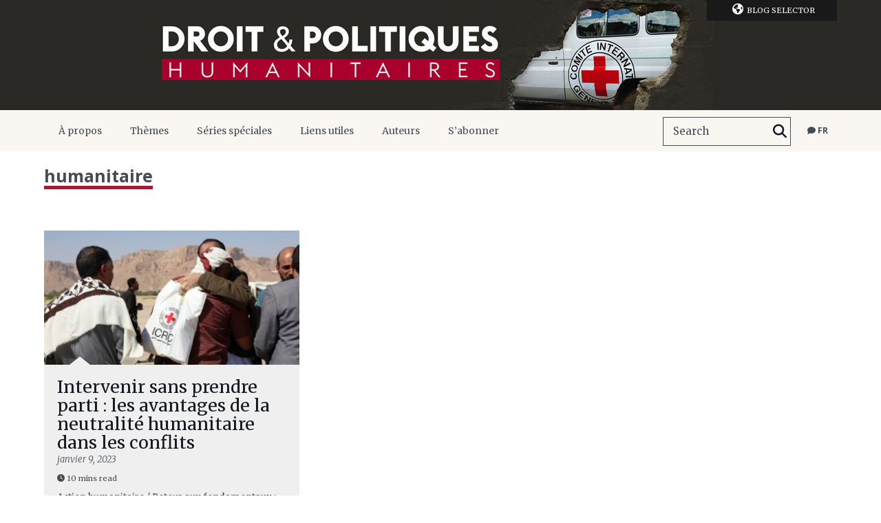

--- FILE ---
content_type: text/css; charset=utf-8
request_url: https://blogs.icrc.org/app/cache/min/102/app/themes/icrc_lap/www/css/styles.css?ver=1761212388
body_size: 14922
content:
/*!************************************************************************************************************************************************************************************!*\
  !*** css ./node_modules/css-loader/dist/cjs.js??ruleSet[1].rules[0].use[1]!./node_modules/less-loader/dist/cjs.js??ruleSet[1].rules[0].use[2]!./icrc_lap/www/css/less/styles.less ***!
  \************************************************************************************************************************************************************************************/.visually-hidden{height:1px;overflow:hidden;position:absolute;width:1px;clip:rect(1px 1px 1px 1px);clip:rect(1px,1px,1px,1px);clip-path:inset(50%);white-space:nowrap}html{background:#fff;color:#000}blockquote,body,code,dd,div,dl,dt,fieldset,form,h1,h2,h3,h4,h5,h6,input,legend,li,ol,p,pre,td,textarea,th,ul{margin:0;padding:0}table{border-collapse:collapse;border-spacing:0}fieldset,img{border:0}address,caption,cite,code,dfn,em,strong,th,var{font-style:normal;font-weight:400}ol,ul{list-style:none}caption,th{text-align:left}h1,h2,h3,h4,h5,h6{font-size:100%}q:after,q:before{content:""}abbr,acronym{border:0;font-variant:normal}sup{vertical-align:text-top}sub{vertical-align:text-bottom}input,select,textarea{font-family:inherit;font-size:inherit;*font-size:100%;font-weight:inherit}legend{color:#000}#yui3-css-stamp.cssreset{display:none}body{background-color:#fff;font-family:Merriweather,Georgia,serif}body.isHeaderICRC{margin-top:8px}h1,h2,h3,h4,h5,h6{font-weight:400}a{text-decoration:none}a.btn-brown,a.btn-dark,a.btn-red{background-color:#1c1c1c;color:#fff;display:inline-block;font-family:Open Sans,Helvetica Neue,Helvetica,Arial,sans-serif;font-size:13px;font-weight:700;margin:0 16px 1px 0;padding:12px 25px;text-transform:uppercase;-webkit-transition:all .2s;-moz-transition:all .2s;-o-transition:all .2s;transition:all .2s}a.btn-brown i,a.btn-dark i,a.btn-red i{margin-right:4px}html[dir=rtl] a.btn-brown i,html[dir=rtl] a.btn-dark i,html[dir=rtl] a.btn-red i{margin-left:4px;margin-right:0}a.btn-brown:hover,a.btn-dark:hover,a.btn-red:hover{background-color:#000;color:#fff}html[dir=rtl] a.btn-brown,html[dir=rtl] a.btn-dark,html[dir=rtl] a.btn-red{margin-left:16px;margin-right:0}a.btn-red{background-color:#e41b18}a.btn-red:hover{background-color:#d10300}a.btn-brown{background-color:#5d5448}a.btn-brown:hover{background-color:#685e53}::-webkit-input-placeholder{color:#454d54}:-moz-placeholder,::-moz-placeholder{color:#454d54;opacity:1}:-ms-input-placeholder{color:#454d54}.wrap{margin:0 auto;max-width:1180px;padding:0 10px;width:90%}#pageContent{display:-webkit-box;display:-moz-box;display:-webkit-flex;display:-ms-flexbox;display:flex;margin-bottom:80px;margin-top:50px;-webkit-box-direction:normal;-moz-box-direction:normal;-webkit-box-orient:horizontal;-moz-box-orient:horizontal;-webkit-flex-direction:row;-ms-flex-direction:row;flex-direction:row;-webkit-box-pack:space-between;-moz-box-pack:justify;-webkit-justify-content:justify;-ms-flex-pack:space-between;-webkit-flex-wrap:wrap;-ms-flex-wrap:wrap;flex-wrap:wrap;justify-content:space-between;-webkit-justify-content:space-between}#pageContent .post-list{width:66.10169492%}#pageContent .post-list .intro{font-family:Open Sans,Helvetica Neue,Helvetica,Arial,sans-serif;font-weight:300;margin:0 0 30px;width:100%}#pageContent .post-list .list{display:-webkit-box;display:-moz-box;display:-webkit-flex;display:-ms-flexbox;display:flex;-webkit-box-direction:normal;-moz-box-direction:normal;-webkit-box-orient:horizontal;-moz-box-orient:horizontal;-webkit-flex-direction:row;-ms-flex-direction:row;flex-direction:row;-webkit-box-pack:space-between;-moz-box-pack:justify;-webkit-justify-content:justify;-ms-flex-pack:space-between;-webkit-align-self:flex-start;-ms-align-self:start;align-self:flex-start;-webkit-flex-wrap:wrap;-ms-flex-wrap:wrap;flex-wrap:wrap;justify-content:space-between;-webkit-justify-content:space-between}#pageContent .post-list .list p.no-result{font-family:Open Sans,Helvetica Neue,Helvetica,Arial,sans-serif}#pageContent .post-list .post-list-title{display:-webkit-box;display:-moz-box;display:-webkit-flex;display:-ms-flexbox;display:flex;padding-top:20px;-webkit-box-direction:normal;-moz-box-direction:normal;-webkit-box-orient:horizontal;-moz-box-orient:horizontal;-webkit-flex-direction:row;-ms-flex-direction:row;flex-direction:row;-webkit-flex-wrap:wrap;-ms-flex-wrap:wrap;flex-wrap:wrap;-webkit-justify-content:space-between;-webkit-box-pack:space-between;-moz-box-pack:justify;-webkit-justify-content:justify;-ms-flex-pack:space-between;justify-content:space-between;-webkit-box-align:flex-end;-moz-box-align:end;-webkit-align-items:end;-ms-flex-align:flex-end;align-items:flex-end}#pageContent .post-list .post-list-title h1{border-bottom:5px solid #9c1f31;color:#454d54;display:inline-block;font-family:Open Sans,Helvetica Neue,Helvetica,Arial,sans-serif;font-size:25px;font-weight:700;line-height:30px;margin-bottom:30px}#pageContent .post-list .post-list-title h1 span{display:inline-block;font-family:Open Sans,Helvetica Neue,Helvetica,Arial,sans-serif;font-weight:300;padding-bottom:3px;text-transform:uppercase}#pageContent .post-list .post-list-title h1 small{font-family:Merriweather,Georgia,serif;font-size:12px;font-weight:400}#pageContent .post-list .post-list-title .sort-options{color:#a9a9a9;font-family:Open Sans,Helvetica Neue,Helvetica,Arial,sans-serif;font-size:13px;line-height:25px;margin-bottom:25px}#pageContent .post-list .post-list-title .sort-options legend{color:#938d86;display:inline-block;font-family:Merriweather,Georgia,serif;font-size:13px;margin-right:11px}#pageContent .post-list .post-list-title .sort-options a{color:#000;font-family:Open Sans,Helvetica Neue,Helvetica,Arial,sans-serif;font-size:13px}#pageContent .post-list .post-list-title .sort-options a.active{border-bottom:1px solid #959595}#pageContent .post-list .post-list-title .sort-options a.button{background-color:#e8e6e2;display:inline-block;letter-spacing:0;margin:0 0 0 1px;padding:0;text-align:center;-webkit-transition:all .2s;-moz-transition:all .2s;-o-transition:all .2s;transition:all .2s;width:44px}#pageContent .post-list .post-list-title .sort-options a.button i{color:#9b9997;font-size:15px}#pageContent .post-list .post-list-title .sort-options a.button.active{border-bottom:0 solid #959595}#pageContent .post-list .post-list-title .sort-options a.button.active i{color:#000}#pageContent .post-list .post-list-title .sort-options a.button:hover{background-color:#d5d3cf}#pageContent .post-list.no-side{width:100%}#pageContent .single-post-container{width:62.11864407%}#pageContent aside{width:32.20338983%}body.page #pageContent,body.single-attachment #pageContent,body.single-post #pageContent,body.single-slideshow #pageContent{margin-top:0}body.page #pageContent.emptyPage,body.single-attachment #pageContent.emptyPage,body.single-post #pageContent.emptyPage,body.single-slideshow #pageContent.emptyPage{background-color:#fff}body.page #pageContent.emptyPage .single-post-container,body.single-attachment #pageContent.emptyPage .single-post-container,body.single-post #pageContent.emptyPage .single-post-container,body.single-slideshow #pageContent.emptyPage .single-post-container{width:100%}#pageContent{margin-top:0}#pageContent.emptyPage{background-color:#fff}#pageContent.emptyPage .single-post-container{width:100%}body.archive aside{margin-top:70px}.r-btn,.r-elements .lang-selector-container,.r-elements .searchform{display:none}header#mainHeader .banner{background-position:50%;background-repeat:no-repeat;background-size:auto auto;height:110px;overflow:hidden}header#mainHeader .banner a{display:block;height:100%;line-height:0em;margin:0;padding:0}header#mainHeader .banner h1{display:block;height:100%;margin:0;padding:0;position:relative;text-align:center}header#mainHeader .banner h1 img{display:inline-block;height:100%;left:50%;margin:0 auto;padding:0;position:absolute;-webkit-transform:translateX(-50%);-moz-transform:translateX(-50%);-o-transform:translateX(-50%);-ms-transform:translateX(-50%);transform:translateX(-50%);width:auto}header#mainHeader .banner.max{height:160px}header#mainHeader .wrap{position:relative}header#mainHeader nav.nav{background-color:#faf7f3;height:60px;position:relative;z-index:1000}html[dir=rtl] header#mainHeader nav.nav div.menu ul,html[dir=rtl] header#mainHeader nav.nav ul.lang-selector,html[dir=rtl] header#mainHeader nav.nav ul.menu{float:left}header#mainHeader nav.nav div.menu ul li,header#mainHeader nav.nav ul.lang-selector li,header#mainHeader nav.nav ul.menu li{border-left:1px solid #faf7f3;-webkit-box-sizing:border-box;-moz-box-sizing:border-box;box-sizing:border-box;float:left;margin:0;overflow:visible;padding:0;position:relative}html[dir=rtl] header#mainHeader nav.nav div.menu ul li,html[dir=rtl] header#mainHeader nav.nav ul.lang-selector li,html[dir=rtl] header#mainHeader nav.nav ul.menu li{float:right}header#mainHeader nav.nav div.menu ul li a,header#mainHeader nav.nav ul.lang-selector li a,header#mainHeader nav.nav ul.menu li a{color:#454d54;display:inline-block;font-size:14px;line-height:60px;padding:0 20px;-webkit-transition:all .2s;-moz-transition:all .2s;-o-transition:all .2s;transition:all .2s}header#mainHeader nav.nav div.menu ul li:hover,header#mainHeader nav.nav ul.lang-selector li:hover,header#mainHeader nav.nav ul.menu li:hover{border-color:#333}header#mainHeader nav.nav div.menu ul li:hover a,header#mainHeader nav.nav ul.lang-selector li:hover a,header#mainHeader nav.nav ul.menu li:hover a{background-color:#333;color:#fff}header#mainHeader nav.nav div.menu ul li:hover .sub-menu,header#mainHeader nav.nav ul.lang-selector li:hover .sub-menu,header#mainHeader nav.nav ul.menu li:hover .sub-menu{display:block}header#mainHeader nav.nav div.menu ul li.current-menu-ancestor a,header#mainHeader nav.nav div.menu ul li.current-menu-item a,header#mainHeader nav.nav ul.lang-selector li.current-menu-ancestor a,header#mainHeader nav.nav ul.lang-selector li.current-menu-item a,header#mainHeader nav.nav ul.menu li.current-menu-ancestor a,header#mainHeader nav.nav ul.menu li.current-menu-item a{color:#9c1f31}header#mainHeader nav.nav div.menu ul li.current-menu-ancestor:after,header#mainHeader nav.nav div.menu ul li.current-menu-item:after,header#mainHeader nav.nav ul.lang-selector li.current-menu-ancestor:after,header#mainHeader nav.nav ul.lang-selector li.current-menu-item:after,header#mainHeader nav.nav ul.menu li.current-menu-ancestor:after,header#mainHeader nav.nav ul.menu li.current-menu-item:after{background-color:#9c1f31;height:6px}header#mainHeader nav.nav div.menu ul li.current-menu-ancestor:hover:after,header#mainHeader nav.nav div.menu ul li.current-menu-item:hover:after,header#mainHeader nav.nav ul.lang-selector li.current-menu-ancestor:hover:after,header#mainHeader nav.nav ul.lang-selector li.current-menu-item:hover:after,header#mainHeader nav.nav ul.menu li.current-menu-ancestor:hover:after,header#mainHeader nav.nav ul.menu li.current-menu-item:hover:after{height:0}header#mainHeader nav.nav div.menu ul li.current-menu-ancestor:hover a,header#mainHeader nav.nav div.menu ul li.current-menu-item:hover a,header#mainHeader nav.nav ul.lang-selector li.current-menu-ancestor:hover a,header#mainHeader nav.nav ul.lang-selector li.current-menu-item:hover a,header#mainHeader nav.nav ul.menu li.current-menu-ancestor:hover a,header#mainHeader nav.nav ul.menu li.current-menu-item:hover a{color:#fff}header#mainHeader nav.nav div.menu ul li ul.sub-menu,header#mainHeader nav.nav ul.lang-selector li ul.sub-menu,header#mainHeader nav.nav ul.menu li ul.sub-menu{background-color:#333;border-left:0 solid #8b8d94;bottom:auto;display:none;float:left;left:-1px;margin-left:0;min-width:100%;min-width:200px;overflow:visible;padding:20px 0;position:absolute;right:auto;top:60px;width:auto}html[dir=rtl] header#mainHeader nav.nav div.menu ul li ul.sub-menu,html[dir=rtl] header#mainHeader nav.nav ul.lang-selector li ul.sub-menu,html[dir=rtl] header#mainHeader nav.nav ul.menu li ul.sub-menu{left:auto;right:-1px}header#mainHeader nav.nav div.menu ul li ul.sub-menu li,header#mainHeader nav.nav ul.lang-selector li ul.sub-menu li,header#mainHeader nav.nav ul.menu li ul.sub-menu li{border-left:0 solid #8b8d94;display:inline-block;display:table;float:none;font-family:Open Sans,Helvetica Neue,Helvetica,Arial,sans-serif;font-size:14px;width:100%;-webkit-column-break-inside:avoid;page-break-insde:avoid;break-insde:avoid;box-sizing:border-box}header#mainHeader nav.nav div.menu ul li ul.sub-menu li a,header#mainHeader nav.nav ul.lang-selector li ul.sub-menu li a,header#mainHeader nav.nav ul.menu li ul.sub-menu li a{box-sizing:border-box;color:#fff;display:block;line-height:15px;padding:8px 20px 8px 40px}header#mainHeader nav.nav div.menu ul li ul.sub-menu li a:hover,header#mainHeader nav.nav ul.lang-selector li ul.sub-menu li a:hover,header#mainHeader nav.nav ul.menu li ul.sub-menu li a:hover{color:#beb6ad;text-decoration:underline}.sub-menu>header#mainHeader nav.nav div.menu ul li ul.sub-menu li a:active,.sub-menu>header#mainHeader nav.nav div.menu ul li ul.sub-menu li a:focus,.sub-menu>header#mainHeader nav.nav ul.lang-selector li ul.sub-menu li a:active,.sub-menu>header#mainHeader nav.nav ul.lang-selector li ul.sub-menu li a:focus,.sub-menu>header#mainHeader nav.nav ul.menu li ul.sub-menu li a:active,.sub-menu>header#mainHeader nav.nav ul.menu li ul.sub-menu li a:focus{display:block}header#mainHeader nav.nav div.menu ul li ul.sub-menu li h4,header#mainHeader nav.nav ul.lang-selector li ul.sub-menu li h4,header#mainHeader nav.nav ul.menu li ul.sub-menu li h4{box-sizing:border-box;color:#beb6ad;font-size:16px;font-weight:700;padding:0 20px 0 25px;text-transform:uppercase}header#mainHeader nav.nav div.menu ul li ul.sub-menu li:last-child,header#mainHeader nav.nav ul.lang-selector li ul.sub-menu li:last-child,header#mainHeader nav.nav ul.menu li ul.sub-menu li:last-child{border-right:0 solid #8b8d94}header#mainHeader nav.nav div.menu ul li ul.sub-menu li:after,header#mainHeader nav.nav ul.lang-selector li ul.sub-menu li:after,header#mainHeader nav.nav ul.menu li ul.sub-menu li:after{content:none}header#mainHeader nav.nav div.menu ul li ul.sub-menu li.current-menu-ancestor a,header#mainHeader nav.nav div.menu ul li ul.sub-menu li.current-menu-item a,header#mainHeader nav.nav ul.lang-selector li ul.sub-menu li.current-menu-ancestor a,header#mainHeader nav.nav ul.lang-selector li ul.sub-menu li.current-menu-item a,header#mainHeader nav.nav ul.menu li ul.sub-menu li.current-menu-ancestor a,header#mainHeader nav.nav ul.menu li ul.sub-menu li.current-menu-item a{color:#beb6ad;text-decoration:underline}header#mainHeader nav.nav div.menu ul li ul.sub-menu li ul.sub-menu,header#mainHeader nav.nav ul.lang-selector li ul.sub-menu li ul.sub-menu,header#mainHeader nav.nav ul.menu li ul.sub-menu li ul.sub-menu{left:auto;min-width:0;padding:5px 0 15px;position:relative;top:auto}header#mainHeader nav.nav div.menu ul li ul.sub-menu li ul.sub-menu li a,header#mainHeader nav.nav ul.lang-selector li ul.sub-menu li ul.sub-menu li a,header#mainHeader nav.nav ul.menu li ul.sub-menu li ul.sub-menu li a{color:#fff;line-height:15px;padding:5px 20px 5px 40px}header#mainHeader nav.nav div.menu ul li ul.sub-menu li ul.sub-menu li a:hover,header#mainHeader nav.nav div.menu ul li ul.sub-menu li ul.sub-menu li.current-menu-item a,header#mainHeader nav.nav ul.lang-selector li ul.sub-menu li ul.sub-menu li a:hover,header#mainHeader nav.nav ul.lang-selector li ul.sub-menu li ul.sub-menu li.current-menu-item a,header#mainHeader nav.nav ul.menu li ul.sub-menu li ul.sub-menu li a:hover,header#mainHeader nav.nav ul.menu li ul.sub-menu li ul.sub-menu li.current-menu-item a{color:#beb6ad;text-decoration:underline}header#mainHeader nav.nav div.menu ul li:last-child,header#mainHeader nav.nav ul.lang-selector li:last-child,header#mainHeader nav.nav ul.menu li:last-child{border-right:1px solid #faf7f3}header#mainHeader nav.nav div.menu ul li:after,header#mainHeader nav.nav ul.lang-selector li:after,header#mainHeader nav.nav ul.menu li:after{background-color:#252525;bottom:0;content:"";height:0;left:0;position:absolute;right:0}header#mainHeader nav.nav div.menu ul li.has-section ul.sub-menu,header#mainHeader nav.nav ul.lang-selector li.has-section ul.sub-menu,header#mainHeader nav.nav ul.menu li.has-section ul.sub-menu{-moz-column-count:2;-webkit-column-count:2;-o-column-count:2;column-count:2;width:540px}header#mainHeader nav.nav div.menu ul li.has-section ul.sub-menu li,header#mainHeader nav.nav ul.lang-selector li.has-section ul.sub-menu li,header#mainHeader nav.nav ul.menu li.has-section ul.sub-menu li{box-sizing:border-box;width:auto}header#mainHeader nav.nav div.menu ul li.has-section ul.sub-menu li ul.sub-menu,header#mainHeader nav.nav ul.lang-selector li.has-section ul.sub-menu li ul.sub-menu,header#mainHeader nav.nav ul.menu li.has-section ul.sub-menu li ul.sub-menu{-moz-column-count:1;-webkit-column-count:1;-o-column-count:1;column-count:1;width:100%}header#mainHeader nav.nav div.menu ul li.has-section ul.sub-menu li ul.sub-menu li,header#mainHeader nav.nav ul.lang-selector li.has-section ul.sub-menu li ul.sub-menu li,header#mainHeader nav.nav ul.menu li.has-section ul.sub-menu li ul.sub-menu li{width:100%;width:auto}header#mainHeader nav.nav .r-btn-close{display:none}header#mainHeader nav.nav ul.lang-selector{float:right}header#mainHeader nav.nav ul.lang-selector li.current-item{border-left:1px solid #faf7f3;border-right:1px solid #faf7f3}header#mainHeader nav.nav ul.lang-selector li.current-item a{font-family:Open Sans,Helvetica Neue,Helvetica,Arial,sans-serif;font-size:12px;font-weight:700;padding:0 12px;text-transform:uppercase}header#mainHeader nav.nav ul.lang-selector li.current-item .sub-menu{left:auto;padding:5px 0;right:0}header#mainHeader nav.nav ul.lang-selector li.current-item .sub-menu li{padding-left:40px;padding-right:20px}header#mainHeader nav.nav ul.lang-selector li.current-item .sub-menu li a{font-size:12px;font-weight:400;padding:0;text-align:right}html[dir=rtl] header#mainHeader nav.nav ul.menu{position:absolute;right:0}header#mainHeader .searchform{overflow:hidden}header#mainHeader .searchform div{background-color:transparent;border:1px solid #454d54;display:inline-block;float:right;height:40px;line-height:35px;margin:10px 11px;padding:0 0 0 14px;vertical-align:top}header#mainHeader .searchform div input{background-color:transparent;border:none;color:#454d54;display:block;float:left;font-size:15px;height:40px;line-height:40px;margin:0;padding:0;width:140px}header#mainHeader .searchform div input:focus{outline:0}html[dir=rtl] header#mainHeader .searchform div input{float:right}html[dir=rtl] header#mainHeader .searchform div{padding:0 14px 0 0}header#mainHeader .searchform div button{background-color:transparent;border-width:0;color:#14181f;display:inline-block;font-size:20px;line-height:40px;margin:0;max-height:40px;overflow:hidden;padding:0 5px}header#mainHeader .searchform div button label{display:none}html[dir=rtl] header#mainHeader .searchform div{float:left}header#mainHeader nav.blog-selector{position:relative;z-index:1100}header#mainHeader nav.blog-selector ul{position:absolute;right:10px;top:0;width:16.1%}html[dir=rtl] header#mainHeader nav.blog-selector ul{left:10px;right:auto}header#mainHeader nav.blog-selector ul li{background-color:#191919;color:#fff;font-size:11px;line-height:30px;text-align:center;text-transform:uppercase;width:100%}header#mainHeader nav.blog-selector ul li p{display:none}header#mainHeader nav.blog-selector ul li i{font-size:16px;margin:0 5px}header#mainHeader nav.blog-selector ul li .blog-list{display:none;left:auto;padding:0 0 10px;position:absolute;right:auto;top:30px;width:100%}header#mainHeader nav.blog-selector ul li .blog-list li a{color:#fff;display:block;font-family:Open Sans,Helvetica Neue,Helvetica,Arial,sans-serif;font-size:13px;line-height:13px;padding:10px 13px;text-align:left;text-transform:none}header#mainHeader nav.blog-selector ul li .blog-list li a:hover{color:#8d8070}html[dir=rtl] header#mainHeader nav.blog-selector ul li .blog-list li a{text-align:right}header#mainHeader nav.blog-selector ul li:hover{color:#a7b2be}header#mainHeader nav.blog-selector ul li:hover .blog-list{display:block}header#mainHeader .r-blog-selector{display:none}header#mainHeader .sticky-share{left:0;position:fixed;top:220px;width:50px;z-index:10000}header#mainHeader .sticky-share a{background-color:hsla(45,6%,86%,.8);color:#252525;display:block;font-size:26px;height:50px;line-height:50px;text-align:center;transition:background-color .3s;width:51px}header#mainHeader .sticky-share a:hover{background-color:#deddda}@media only screen and (max-width:767px){header#mainHeader .sticky-share{top:168px}header#mainHeader .sticky-share a{margin-bottom:1px}}@media only screen and (min-width:768px) and (max-width:1099px){header#mainHeader .sticky-share{top:198px}header#mainHeader .sticky-share a{height:62px;line-height:60px;margin-bottom:1px;width:62px}}section.slideshow{background-color:#252525;height:400px;margin-bottom:30px;overflow:hidden}article.post-slideshow{box-sizing:border-box;overflow:hidden;position:relative;width:100%}article.post-slideshow .background-image{background-position:50%;background-repeat:no-repeat;background-size:cover;bottom:0;-webkit-filter:blur(15px);-moz-filter:blur(15px);-ms-filter:blur(15px);filter:blur(15px);filter:progid:DXImageTransform.Microsoft.Blur(PixelRadius="15");left:0;-webkit-opacity:.2;-moz-opacity:.2;opacity:.2;position:absolute;right:0;top:0;z-index:1}article.post-slideshow .wrap{display:-webkit-box;display:-moz-box;display:-webkit-flex;display:-ms-flexbox;display:flex;-webkit-box-direction:normal;-moz-box-direction:normal;-webkit-box-orient:horizontal;-moz-box-orient:horizontal;-webkit-flex-direction:row;-ms-flex-direction:row;flex-direction:row;-webkit-box-pack:space-between;-moz-box-pack:justify;-webkit-justify-content:justify;-ms-flex-pack:space-between;-webkit-flex-wrap:wrap;-ms-flex-wrap:wrap;flex-wrap:wrap;height:300px;justify-content:space-between;-webkit-justify-content:space-between;padding:50px 0;position:relative;z-index:10}article.post-slideshow .thumbnail{height:300px;width:50%}article.post-slideshow .thumbnail a{color:#fff;color:hsla(0,0%,100%,.4)}article.post-slideshow .thumbnail img{height:auto;max-height:100%;max-width:100%;width:auto}article.post-slideshow .post-content{display:-webkit-box;display:-moz-box;display:-webkit-flex;display:-ms-flexbox;display:flex;height:300px;position:relative;width:50%;-webkit-box-direction:normal;-moz-box-direction:normal;-webkit-box-orient:vertical;-moz-box-orient:vertical;-webkit-flex-direction:column;-ms-flex-direction:column;flex-direction:column;-webkit-box-pack:center;-moz-box-pack:center;-webkit-justify-content:center;-ms-flex-pack:center;justify-content:center}article.post-slideshow .post-content header{margin:0 0 15px 10%;width:80%}article.post-slideshow .post-content header h2{border-bottom:5px solid #9c1f31;color:#fff;display:inline-block;font-family:Open Sans,Helvetica Neue,Helvetica,Arial,sans-serif;font-size:14px;margin-bottom:20px;padding-bottom:2px;text-transform:uppercase}article.post-slideshow .post-content header h1{color:#fff;font-size:35px;line-height:1.1em}@media only screen and (max-width:767px){article.post-slideshow .post-content header h1{font-size:20px}}html[dir=rtl] article.post-slideshow .post-content header{margin-left:0;margin-right:10%}article.post-slideshow .post-content section{margin:0 0 0 10%;width:66.666%}article.post-slideshow .post-content section p{color:#fff;font-size:14px;font-weight:300;margin-bottom:20px}@media only screen and (max-width:767px){article.post-slideshow .post-content section p{display:none}}html[dir=rtl] article.post-slideshow .post-content section{margin-left:0;margin-right:10%}@media only screen and (max-width:767px){article.post-slideshow .post-content section{height:auto}}article.post-slideshow .post-content footer{margin:0 0 0 10%;width:66.666%}html[dir=rtl] article.post-slideshow .post-content footer{margin-left:0;margin-right:10%}article.post-short{background-color:#efefef;margin-bottom:20px}article.post-short .thumbnail{position:relative}article.post-short .thumbnail .cursor{border-style:solid;height:0;position:absolute;transform-origin:50% 50%;-webkit-transition:all .2s;-moz-transition:all .2s;-o-transition:all .2s;transition:all .2s;width:0}article.post-short .thumbnail img{display:block;height:100%;object-fit:cover;object-position:center;width:100%}article.post-short .thumbnail img.logo{height:auto!important;left:50%;position:absolute;top:50%;-webkit-transform:translateX(-50%) translateY(-50%);-moz-transform:translateX(-50%) translateY(-50%);-o-transform:translateX(-50%) translateY(-50%);-ms-transform:translateX(-50%) translateY(-50%);transform:translateX(-50%) translateY(-50%);width:auto!important}article.post-short .post-content{padding:20px 0}article.post-short .post-content header{margin:0 0 12px}article.post-short .post-content header h1{color:#14181f;font-size:25px;line-height:1.1em;margin:0 0 2px;-webkit-transition:all .2s;-moz-transition:all .2s;-o-transition:all .2s;transition:all .2s}@media only screen and (max-width:767px){article.post-short .post-content header h1{font-size:18px;margin:0 0 9px}}article.post-short .post-content header p.metas{color:#454d54;font-size:13px}article.post-short .post-content header p.metas time{display:block;font-style:italic;font-weight:300}article.post-short .post-content header p.metas .auteur{color:#454d54;display:inline-block;font-weight:700;margin-top:5px}article.post-short .post-content header p.metas .readingTime{display:block;font-size:11px;margin-bottom:12px;margin-top:12px}article.post-short .post-content header p.metas .readingTime i{display:inline-block;margin-right:4px}article.post-short .post-content section{color:#000;font-family:Open Sans,Helvetica Neue,Helvetica,Arial,sans-serif;font-size:13px}@media only screen and (max-width:767px){article.post-short .post-content section{display:none}}article.post-short a:hover header h1{color:#9c1f31}article.post-short a:hover .thumbnail .cursor{-webkit-transform:scaleX(2) scaleY(2);-moz-transform:scaleX(2) scaleY(2);-o-transform:scaleX(2) scaleY(2);-ms-transform:scaleX(2) scaleY(2);transform:scaleX(2) scaleY(2)}article.post-short.one-side{max-height:200px;overflow:hidden;width:100%}article.post-short.one-side a{display:-webkit-box;display:-moz-box;display:-webkit-flex;display:-ms-flexbox;display:flex;-webkit-box-direction:normal;-moz-box-direction:normal;-webkit-box-orient:horizontal;-moz-box-orient:horizontal;-webkit-flex-direction:row;-ms-flex-direction:row;flex-direction:row;-webkit-box-pack:space-between;-moz-box-pack:justify;-webkit-justify-content:justify;-ms-flex-pack:space-between;-webkit-flex-wrap:wrap;-ms-flex-wrap:wrap;flex-wrap:wrap;justify-content:space-between;-webkit-justify-content:space-between}article.post-short.one-side .thumbnail{background-position:50%;background-repeat:no-repeat;background-size:cover;min-height:150px;overflow:hidden;position:relative;width:36.53846154%}article.post-short.one-side .thumbnail .cursor{border-color:transparent #efefef transparent transparent;border-width:15px 12px 15px 0;right:0;top:20%;z-index:10}html[dir=rtl] article.post-short.one-side .thumbnail .cursor{border-color:transparent transparent transparent #efefef;border-width:15px 0 15px 12px;left:0;right:auto}article.post-short.one-side .thumbnail img{height:auto;left:50%;top:50%;-webkit-transform:translateX(-50%) translateY(-50%);-moz-transform:translateX(-50%) translateY(-50%);-o-transform:translateX(-50%) translateY(-50%);-ms-transform:translateX(-50%) translateY(-50%);transform:translateX(-50%) translateY(-50%);width:auto;z-index:1}article.post-short.one-side .thumbnail img.picture{display:none;height:auto;min-height:100%}article.post-short.one-side .post-content{padding-right:2.5%;width:57.24358974%}article.post-short.one-side.no-side .thumbnail{width:32.20338983%}article.post-short.one-side.no-side .post-content{width:61.90677966%}article.post-short.one-full,article.post-short.two-full{width:48.71794872%}article.post-short.one-full .thumbnail .cursor,article.post-short.two-full .thumbnail .cursor{border-color:transparent transparent #efefef;border-width:0 15px 12px;bottom:0;left:10%}article.post-short.one-full .thumbnail img,article.post-short.two-full .thumbnail img{max-height:196px}article.post-short.one-full .post-content,article.post-short.two-full .post-content{padding:5%;width:90%}article.post-short.one-full{width:100%}article.recent-post{margin-bottom:35px}article.recent-post a{color:#5d5448;display:block;-webkit-transition:all .2s;-moz-transition:all .2s;-o-transition:all .2s;transition:all .2s}article.recent-post a:hover,article.recent-post a:hover p.metas{color:#000}article.recent-post h1{font-size:16px;line-height:1em;margin-bottom:3px}article.recent-post p{color:#000;font-family:Open Sans,Helvetica Neue,Helvetica,Arial,sans-serif;font-size:13px;line-height:1.1em;-webkit-transition:all .2s;-moz-transition:all .2s;-o-transition:all .2s;transition:all .2s}article.recent-post p.metas{color:#5d5448;font-family:Merriweather,Georgia,serif;font-size:12px;margin-bottom:8px}article.recent-post p.metas time{font-style:italic}article.recent-post p.metas a{display:inline-block;-webkit-transition:all .2s;-moz-transition:all .2s;-o-transition:all .2s;transition:all .2s}article.recent-post p.metas a:hover{color:#000}article.recent-post div.thumbnail{margin-top:0}article.recent-post div.thumbnail img{height:auto;width:100%}article#post-not-found{background-color:#252525;padding:80px 0;position:relative;width:100%}article#post-not-found header{margin-bottom:25px}article#post-not-found header h1{color:#fff;font-size:40px}article#post-not-found header h2{color:#fff;font-size:20px}article#post-not-found section p{color:#fff;font-family:Open Sans,Helvetica Neue,Helvetica,Arial,sans-serif;font-size:13px}article#post-not-found .tooltip{background-color:#faf7f3;color:#454d54;font-size:13px;padding:16px 19px;position:absolute;right:0;top:20px;width:200px}article#post-not-found .tooltip .corner{border-color:transparent transparent #faf7f3;border-style:solid;border-width:0 15px 16px;height:0;position:absolute;right:15px;top:-16px;width:0}article#post-not-found .tooltip img{float:left;margin:0 10px 8px 0}@media only screen and (max-width:767px){article#post-not-found .tooltip{display:none}}@media only screen and (min-width:768px) and (max-width:1099px){article#post-not-found .tooltip{display:none}}html[dir=rtl] article#post-not-found .tooltip img{float:right;margin:0 0 8px 10px}nav.pagination{display:-webkit-box;display:-moz-box;display:-webkit-flex;display:-ms-flexbox;display:flex;width:100%;-webkit-box-direction:normal;-moz-box-direction:normal;-webkit-box-orient:horizontal;-moz-box-orient:horizontal;-webkit-flex-direction:row;-ms-flex-direction:row;flex-direction:row;-webkit-box-pack:space-between;-moz-box-pack:justify;-webkit-justify-content:justify;-ms-flex-pack:space-between;-webkit-flex-wrap:wrap;-ms-flex-wrap:wrap;flex-wrap:wrap;justify-content:space-between;-webkit-justify-content:space-between}nav.pagination .next,nav.pagination .prev{background-color:#e8e6e2;text-align:left;text-align:center;width:36.53846154%}nav.pagination .next a,nav.pagination .prev a{display:inline-block;font-family:Open Sans,Helvetica Neue,Helvetica,Arial,sans-serif;font-size:13px;line-height:50px;text-transform:uppercase}nav.pagination .next a i,nav.pagination .prev a i{margin:0 5px}nav.pagination ul{background-color:#e8e6e2;line-height:50px;text-align:center;width:25.64102564%}nav.pagination ul li{display:inline-block;font-size:13px}nav.pagination ul li a,nav.pagination ul li span.current{font-family:Open Sans,Helvetica Neue,Helvetica,Arial,sans-serif}nav.pagination ul li span.current{font-weight:700}nav.pagination a{color:#000;-webkit-transition:all .2s;-moz-transition:all .2s;-o-transition:all .2s;transition:all .2s}nav.pagination a:hover{color:#454d54}article.attachment,article.page,article.post,article.slideshow{width:100%}article.attachment .wrap,article.page .wrap,article.post .wrap,article.slideshow .wrap{display:-webkit-box;display:-moz-box;display:-webkit-flex;display:-ms-flexbox;display:flex;margin-top:50px;-webkit-box-direction:normal;-moz-box-direction:normal;-webkit-box-orient:horizontal;-moz-box-orient:horizontal;-webkit-flex-direction:row;-ms-flex-direction:row;flex-direction:row;-webkit-box-pack:space-between;-moz-box-pack:justify;-webkit-justify-content:justify;-ms-flex-pack:space-between;-webkit-flex-wrap:wrap;-ms-flex-wrap:wrap;flex-wrap:wrap;justify-content:space-between;-webkit-justify-content:space-between}article.attachment .single-post-container,article.page .single-post-container,article.post .single-post-container,article.slideshow .single-post-container{position:relative}article.attachment .thumbnail,article.page .thumbnail,article.post .thumbnail,article.slideshow .thumbnail{margin-bottom:35px;margin-top:-80px}article.attachment .thumbnail img,article.page .thumbnail img,article.post .thumbnail img,article.slideshow .thumbnail img{height:auto;width:100%}article.attachment header.post-header,article.page header.post-header,article.post header.post-header,article.slideshow header.post-header{background-color:#252525;padding:10px 0 60px;position:relative}article.attachment header.post-header .wrap,article.page header.post-header .wrap,article.post header.post-header .wrap,article.slideshow header.post-header .wrap{position:relative;z-index:100}article.attachment header.post-header h1,article.page header.post-header h1,article.post header.post-header h1,article.slideshow header.post-header h1{color:#fff;font-size:40px;line-height:1em;margin-bottom:15px;width:66.10169492%}@media only screen and (max-width:767px){article.attachment header.post-header h1,article.page header.post-header h1,article.post header.post-header h1,article.slideshow header.post-header h1{font-size:30px}}article.attachment header.post-header p.metas,article.page header.post-header p.metas,article.post header.post-header p.metas,article.slideshow header.post-header p.metas{color:#a7b2be;display:block;font-size:16px;margin-bottom:15px;width:66.10169492%}article.attachment header.post-header p.metas time,article.page header.post-header p.metas time,article.post header.post-header p.metas time,article.slideshow header.post-header p.metas time{font-style:italic}article.attachment header.post-header p.metas a,article.page header.post-header p.metas a,article.post header.post-header p.metas a,article.slideshow header.post-header p.metas a{color:#a7b2be;font-size:16px}article.attachment header.post-header p.metas .readingTime,article.page header.post-header p.metas .readingTime,article.post header.post-header p.metas .readingTime,article.slideshow header.post-header p.metas .readingTime{display:block;font-size:13px;margin-bottom:8px;margin-top:5px}article.attachment header.post-header p.metas .readingTime i,article.page header.post-header p.metas .readingTime i,article.post header.post-header p.metas .readingTime i,article.slideshow header.post-header p.metas .readingTime i{display:inline-block;margin-right:4px}article.attachment header.post-header p.metas .auteur,article.page header.post-header p.metas .auteur,article.post header.post-header p.metas .auteur,article.slideshow header.post-header p.metas .auteur{display:inline-block;font-size:18px;margin-top:8px}article.attachment header.post-header p.metas .auteur a,article.attachment header.post-header p.metas .auteur strong,article.page header.post-header p.metas .auteur a,article.page header.post-header p.metas .auteur strong,article.post header.post-header p.metas .auteur a,article.post header.post-header p.metas .auteur strong,article.slideshow header.post-header p.metas .auteur a,article.slideshow header.post-header p.metas .auteur strong{color:#5d5448;font-weight:700}article.attachment header.post-header .background-image,article.page header.post-header .background-image,article.post header.post-header .background-image,article.slideshow header.post-header .background-image{background-position:50%;background-repeat:no-repeat;background-size:cover;bottom:0;-webkit-filter:blur(15px);-moz-filter:blur(15px);-ms-filter:blur(15px);filter:blur(15px);left:0;-webkit-opacity:.2;-moz-opacity:.2;opacity:.2;pointer-events:none;position:absolute;right:0;top:0;z-index:1}article.attachment header.post-header .authors,article.page header.post-header .authors,article.post header.post-header .authors,article.slideshow header.post-header .authors{align-items:flex-start;width:66.10169492%}article.attachment header.post-header .authors,article.attachment header.post-header .authors .auth,article.page header.post-header .authors,article.page header.post-header .authors .auth,article.post header.post-header .authors,article.post header.post-header .authors .auth,article.slideshow header.post-header .authors,article.slideshow header.post-header .authors .auth{display:-webkit-box;display:-moz-box;display:-webkit-flex;display:-ms-flexbox;display:flex;-webkit-box-direction:normal;-moz-box-direction:normal;-webkit-box-orient:horizontal;-moz-box-orient:horizontal;-webkit-flex-direction:row;-ms-flex-direction:row;flex-direction:row;-webkit-box-pack:space-between;-moz-box-pack:justify;-webkit-justify-content:justify;-ms-flex-pack:space-between;-webkit-flex-wrap:wrap;-ms-flex-wrap:wrap;flex-wrap:wrap;justify-content:space-between;-webkit-justify-content:space-between;justify-content:flex-start}article.attachment header.post-header .authors .auth,article.page header.post-header .authors .auth,article.post header.post-header .authors .auth,article.slideshow header.post-header .authors .auth{align-items:center;margin-bottom:8px;margin-right:40px;max-width:100%}article.attachment header.post-header .authors .auth figure,article.page header.post-header .authors .auth figure,article.post header.post-header .authors .auth figure,article.slideshow header.post-header .authors .auth figure{align-self:flex-start;border-radius:50px;display:block;height:46px;margin:0 8px 0 0;overflow:hidden;width:46px}article.attachment header.post-header .authors .auth figure img,article.page header.post-header .authors .auth figure img,article.post header.post-header .authors .auth figure img,article.slideshow header.post-header .authors .auth figure img{height:100%;width:100%}article.attachment header.post-header .authors .auth span,article.page header.post-header .authors .auth span,article.post header.post-header .authors .auth span,article.slideshow header.post-header .authors .auth span{color:#deddda;display:block;flex:1;font-size:16px;font-weight:700;max-width:200px}article.attachment header.post-header .authors .auth span small,article.page header.post-header .authors .auth span small,article.post header.post-header .authors .auth span small,article.slideshow header.post-header .authors .auth span small{display:inline-block;font-size:13px;font-weight:300;line-height:1.2em;margin-top:3px}@media only screen and (max-width:767px),only screen and (min-width:768px) and (max-width:1099px){article.attachment header.post-header .authors,article.page header.post-header .authors,article.post header.post-header .authors,article.slideshow header.post-header .authors{width:100%}}article.attachment section.post-share,article.page section.post-share,article.post section.post-share,article.slideshow section.post-share{border-bottom:1px solid #e8e6e2;border-top:1px solid #e8e6e2;color:#454d54;line-height:30px;margin-bottom:30px;padding:23px 0;text-align:center}article.attachment section.post-share span,article.page section.post-share span,article.post section.post-share span,article.slideshow section.post-share span{margin-right:15px}@media only screen and (max-width:767px){article.attachment section.post-share span,article.page section.post-share span,article.post section.post-share span,article.slideshow section.post-share span{display:block;width:100%}}article.attachment section.post-share a,article.page section.post-share a,article.post section.post-share a,article.slideshow section.post-share a{background:#454d54;-webkit-background-clip:padding-box;-moz-background-clip:padding;background-clip:padding-box;-webkit-border-radius:20px;-moz-border-radius:20px;border-radius:20px;color:#fff;display:inline-block;font-size:15px;height:30px;text-align:center;-webkit-transition:all .2s;-moz-transition:all .2s;-o-transition:all .2s;transition:all .2s;width:30px}article.attachment section.post-share a i,article.page section.post-share a i,article.post section.post-share a i,article.slideshow section.post-share a i{line-height:30px}article.attachment section.post-share a:hover,article.page section.post-share a:hover,article.post section.post-share a:hover,article.slideshow section.post-share a:hover{background-color:#6c6256}article.attachment section.related-posts,article.page section.related-posts,article.post section.related-posts,article.slideshow section.related-posts{margin-bottom:40px}article.attachment section.related-posts .post-list-title,article.page section.related-posts .post-list-title,article.post section.related-posts .post-list-title,article.slideshow section.related-posts .post-list-title{color:#454d54;font-family:Merriweather,Georgia,serif;font-size:25px;font-style:italic;margin-bottom:20px}article.attachment section.related-posts .post-list,article.page section.related-posts .post-list,article.post section.related-posts .post-list,article.slideshow section.related-posts .post-list{width:100%!important}article.attachment section.related-posts .post-list .thumbnail,article.page section.related-posts .post-list .thumbnail,article.post section.related-posts .post-list .thumbnail,article.slideshow section.related-posts .post-list .thumbnail{margin-bottom:0!important;margin-top:0!important}article.attachment section.related-posts .post-list article.post-short .post-content header h1,article.page section.related-posts .post-list article.post-short .post-content header h1,article.post section.related-posts .post-list article.post-short .post-content header h1,article.slideshow section.related-posts .post-list article.post-short .post-content header h1{margin-bottom:10px}article.attachment section.comments h1,article.attachment section.comments h2,article.page section.comments h1,article.page section.comments h2,article.post section.comments h1,article.post section.comments h2,article.slideshow section.comments h1,article.slideshow section.comments h2{color:#454d54;font-size:25px;font-style:italic;font-weight:300;line-height:1em;margin-bottom:25px}article.attachment section.comments h2,article.page section.comments h2,article.post section.comments h2,article.slideshow section.comments h2{font-size:18px}article.attachment section.comments .comment-list,article.page section.comments .comment-list,article.post section.comments .comment-list,article.slideshow section.comments .comment-list{list-style:none;margin-bottom:40px}article.attachment section.comments .comment-list .nocomments,article.page section.comments .comment-list .nocomments,article.post section.comments .comment-list .nocomments,article.slideshow section.comments .comment-list .nocomments{font-size:13px}article.attachment section.comments .comment-list ul li,article.page section.comments .comment-list ul li,article.post section.comments .comment-list ul li,article.slideshow section.comments .comment-list ul li{padding-left:0;text-indent:0}article.attachment section.comments .comment-list ul li article,article.page section.comments .comment-list ul li article,article.post section.comments .comment-list ul li article,article.slideshow section.comments .comment-list ul li article{margin-bottom:10px}article.attachment section.comments .comment-list ul li article header,article.page section.comments .comment-list ul li article header,article.post section.comments .comment-list ul li article header,article.slideshow section.comments .comment-list ul li article header{background-color:#fff;font-size:12px;font-weight:700;margin-bottom:5px;padding:0;text-transform:uppercase}article.attachment section.comments .comment-list ul li article header time,article.page section.comments .comment-list ul li article header time,article.post section.comments .comment-list ul li article header time,article.slideshow section.comments .comment-list ul li article header time{font-weight:400;text-transform:none}article.attachment section.comments .comment-list ul li article section p,article.page section.comments .comment-list ul li article section p,article.post section.comments .comment-list ul li article section p,article.slideshow section.comments .comment-list ul li article section p{font-family:Open Sans,Helvetica Neue,Helvetica,Arial,sans-serif;font-size:13px;line-height:20px}article.attachment section.comments .comment-list ul li:before,article.page section.comments .comment-list ul li:before,article.post section.comments .comment-list ul li:before,article.slideshow section.comments .comment-list ul li:before{content:"";height:0;padding-right:0;width:0}article.attachment section.comments form label,article.page section.comments form label,article.post section.comments form label,article.slideshow section.comments form label{display:block;font-size:12px;font-style:italic;font-weight:300;line-height:25px}article.attachment section.comments form input,article.attachment section.comments form textarea,article.page section.comments form input,article.page section.comments form textarea,article.post section.comments form input,article.post section.comments form textarea,article.slideshow section.comments form input,article.slideshow section.comments form textarea{border:1px solid #ccc;-webkit-box-sizing:border-box;-moz-box-sizing:border-box;box-sizing:border-box;font-size:13px;margin-bottom:20px;padding:3px;width:100%}article.attachment section.comments form textarea,article.page section.comments form textarea,article.post section.comments form textarea,article.slideshow section.comments form textarea{height:200px}article.attachment section.comments form button,article.attachment section.comments form input[type=button],article.attachment section.comments form input[type=submit],article.page section.comments form button,article.page section.comments form input[type=button],article.page section.comments form input[type=submit],article.post section.comments form button,article.post section.comments form input[type=button],article.post section.comments form input[type=submit],article.slideshow section.comments form button,article.slideshow section.comments form input[type=button],article.slideshow section.comments form input[type=submit]{-webkit-appearance:none;background-color:#e8e6e2;border:0 solid #fff;cursor:pointer;font-family:Open Sans,Helvetica Neue,Helvetica,Arial,sans-serif;font-size:13px;font-weight:700;line-height:50px;-webkit-transition:all .2s;-moz-transition:all .2s;-o-transition:all .2s;transition:all .2s}article.attachment section.comments form button:hover,article.attachment section.comments form input[type=button]:hover,article.attachment section.comments form input[type=submit]:hover,article.page section.comments form button:hover,article.page section.comments form input[type=button]:hover,article.page section.comments form input[type=submit]:hover,article.post section.comments form button:hover,article.post section.comments form input[type=button]:hover,article.post section.comments form input[type=submit]:hover,article.slideshow section.comments form button:hover,article.slideshow section.comments form input[type=button]:hover,article.slideshow section.comments form input[type=submit]:hover{background-color:#ceccc9}article.attachment section.comments .comment-respond-form,article.page section.comments .comment-respond-form,article.post section.comments .comment-respond-form,article.slideshow section.comments .comment-respond-form{border-top:1px solid #e8e6e2;padding-top:30px}article.attachment section.comments .comment-respond-form .comments-logged-in-as,article.page section.comments .comment-respond-form .comments-logged-in-as,article.post section.comments .comment-respond-form .comments-logged-in-as,article.slideshow section.comments .comment-respond-form .comments-logged-in-as{font-size:13px;margin-bottom:10px}article.attachment section.comments .comment-respond-form .comments-logged-in-as a,article.page section.comments .comment-respond-form .comments-logged-in-as a,article.post section.comments .comment-respond-form .comments-logged-in-as a,article.slideshow section.comments .comment-respond-form .comments-logged-in-as a{color:#5d5448}article.attachment section.comments .footer-form,article.page section.comments .footer-form,article.post section.comments .footer-form,article.slideshow section.comments .footer-form{display:-webkit-box;display:-moz-box;display:-webkit-flex;display:-ms-flexbox;display:flex;-webkit-box-direction:normal;-moz-box-direction:normal;-webkit-box-orient:horizontal;-moz-box-orient:horizontal;-webkit-flex-direction:row;-ms-flex-direction:row;flex-direction:row;-webkit-box-pack:space-between;-moz-box-pack:justify;-webkit-justify-content:justify;-ms-flex-pack:space-between;-webkit-flex-wrap:wrap;-ms-flex-wrap:wrap;flex-wrap:wrap;justify-content:space-between;-webkit-justify-content:space-between;overflow:hidden}article.attachment section.comments .footer-form p,article.page section.comments .footer-form p,article.post section.comments .footer-form p,article.slideshow section.comments .footer-form p{margin-left:5%;width:45%}article.attachment section.comments .footer-form div.g-recaptcha,article.page section.comments .footer-form div.g-recaptcha,article.post section.comments .footer-form div.g-recaptcha,article.slideshow section.comments .footer-form div.g-recaptcha{max-width:50%;width:50%}article.attachment section.attachment,article.page section.attachment,article.post section.attachment,article.slideshow section.attachment{margin-bottom:50px}article.attachment section.attachment.image img,article.page section.attachment.image img,article.post section.attachment.image img,article.slideshow section.attachment.image img{height:auto;max-width:100%}article.attachment section.attachment.file a.btn-dark,article.page section.attachment.file a.btn-dark,article.post section.attachment.file a.btn-dark,article.slideshow section.attachment.file a.btn-dark{margin:0 auto}article.attachment footer,article.page footer,article.post footer,article.slideshow footer{color:#5d5448;font-size:16px;margin-bottom:50px}article.attachment footer a,article.page footer a,article.post footer a,article.slideshow footer a{color:#000;font-size:13px;-webkit-transition:all .2s;-moz-transition:all .2s;-o-transition:all .2s;transition:all .2s}article.attachment footer a:hover,article.page footer a:hover,article.post footer a:hover,article.slideshow footer a:hover{color:#5d5448}article.attachment.attachment,article.attachment.page,article.page.attachment,article.page.page,article.post.attachment,article.post.page,article.slideshow.attachment,article.slideshow.page{position:relative}article.attachment.attachment .bg-image-container,article.attachment.page .bg-image-container,article.page.attachment .bg-image-container,article.page.page .bg-image-container,article.post.attachment .bg-image-container,article.post.page .bg-image-container,article.slideshow.attachment .bg-image-container,article.slideshow.page .bg-image-container{background-color:#252525;height:280px;position:absolute;width:100%;z-index:1}article.attachment.attachment .bg-image-container .background-image,article.attachment.page .bg-image-container .background-image,article.page.attachment .bg-image-container .background-image,article.page.page .bg-image-container .background-image,article.post.attachment .bg-image-container .background-image,article.post.page .bg-image-container .background-image,article.slideshow.attachment .bg-image-container .background-image,article.slideshow.page .bg-image-container .background-image{background-position:50%;background-repeat:no-repeat;background-size:cover;bottom:0;-webkit-filter:blur(15px);-moz-filter:blur(15px);-ms-filter:blur(15px);filter:blur(15px);left:0;-webkit-opacity:.2;-moz-opacity:.2;opacity:.2;position:absolute;right:0;top:0;z-index:0}@media only screen and (max-width:767px){article.attachment.attachment .bg-image-container,article.attachment.page .bg-image-container,article.page.attachment .bg-image-container,article.page.page .bg-image-container,article.post.attachment .bg-image-container,article.post.page .bg-image-container,article.slideshow.attachment .bg-image-container,article.slideshow.page .bg-image-container{height:140px}}article.attachment.attachment header,article.attachment.page header,article.page.attachment header,article.page.page header,article.post.attachment header,article.post.page header,article.slideshow.attachment header,article.slideshow.page header{background-color:transparent;padding-bottom:0;position:relative;z-index:5}article.attachment.attachment header .thumbnail,article.attachment.page header .thumbnail,article.page.attachment header .thumbnail,article.page.page header .thumbnail,article.post.attachment header .thumbnail,article.post.page header .thumbnail,article.slideshow.attachment header .thumbnail,article.slideshow.page header .thumbnail{width:62.11864407%}article.attachment.attachment header .thumbnail img,article.attachment.page header .thumbnail img,article.page.attachment header .thumbnail img,article.page.page header .thumbnail img,article.post.attachment header .thumbnail img,article.post.page header .thumbnail img,article.slideshow.attachment header .thumbnail img,article.slideshow.page header .thumbnail img{width:100%}@media only screen and (max-width:767px),only screen and (min-width:768px) and (max-width:1099px){article.attachment.attachment header .thumbnail,article.attachment.page header .thumbnail,article.page.attachment header .thumbnail,article.page.page header .thumbnail,article.post.attachment header .thumbnail,article.post.page header .thumbnail,article.slideshow.attachment header .thumbnail,article.slideshow.page header .thumbnail{width:100%}}article.attachment.attachment header h1,article.attachment.page header h1,article.page.attachment header h1,article.page.page header h1,article.post.attachment header h1,article.post.page header h1,article.slideshow.attachment header h1,article.slideshow.page header h1{color:#454d54;margin:30px 0 0}article.attachment.attachment header .wrap,article.attachment.page header .wrap,article.page.attachment header .wrap,article.page.page header .wrap,article.post.attachment header .wrap,article.post.page header .wrap,article.slideshow.attachment header .wrap,article.slideshow.page header .wrap{margin-top:0}article.attachment.attachment .wrap .thumbnail,article.attachment.page .wrap .thumbnail,article.page.attachment .wrap .thumbnail,article.page.page .wrap .thumbnail,article.post.attachment .wrap .thumbnail,article.post.page .wrap .thumbnail,article.slideshow.attachment .wrap .thumbnail,article.slideshow.page .wrap .thumbnail{margin-top:30px}article.attachment progress#postReadingProgress,article.page progress#postReadingProgress,article.post progress#postReadingProgress,article.slideshow progress#postReadingProgress{-webkit-appearance:none;-moz-appearance:none;appearance:none;background-color:hsla(32,6%,55%,.6);border:none;bottom:0;color:#609cb7;height:10px;left:0;position:fixed;right:0;width:100%;z-index:10000}progress::-webkit-progress-bar{background-color:transparent}progress::-webkit-progress-value{background-color:#609cb7}progress::-moz-progress-bar{background-color:#609cb7}.wysi-content{color:#65686f;font-size:15px;font-weight:300;line-height:1.6em}.wysi-content h1,.wysi-content h2{font-size:25px;margin-bottom:15px;margin-top:20px}.wysi-content h1,.wysi-content h2,.wysi-content h3{font-family:Open Sans,Helvetica Neue,Helvetica,Arial,sans-serif;font-weight:700;line-height:1em}.wysi-content h3{font-size:20px;margin-bottom:8px;padding-top:10px}.wysi-content p{line-height:1.6em;margin-bottom:20px}.wysi-content p i{font-style:italic}.wysi-content p.center{text-align:center}.wysi-content em.introduction,.wysi-content h6,.wysi-content h6.introduction,.wysi-content p.introduction,.wysi-content span.introduction{display:block;font-size:20px;font-weight:300;line-height:1.3em;margin-bottom:20px}.wysi-content a{color:#2675b5;font-style:italic;text-decoration:none}.wysi-content a.btn-brown,.wysi-content a.btn-dark,.wysi-content a.btn-red{color:#fff;text-decoration:none}.wysi-content b,.wysi-content strong{font-weight:900}.wysi-content b.light,.wysi-content strong.light{font-weight:700}.wysi-content img{display:block;height:auto;max-width:100%}@media only screen and (max-width:767px){.wysi-content img{width:100%}}.wysi-content div.collapse-title{cursor:pointer;margin-bottom:20px;padding-left:28px;position:relative}.wysi-content div.collapse-title p{font-family:Open Sans,Helvetica Neue,Helvetica,Arial,sans-serif;font-size:17px;font-weight:600;line-height:1em;margin-bottom:8px}.wysi-content div.collapse-title:before{content:"\f078";display:inline-block;font:normal normal normal 14px/1 FontAwesome;font-size:15px;left:2px;line-height:17px;position:absolute;text-rendering:auto;top:8.5px;-webkit-transform:translateY(-50%);-moz-transform:translateY(-50%);-o-transform:translateY(-50%);-ms-transform:translateY(-50%);transform:translateY(-50%);-webkit-font-smoothing:antialiased;-moz-osx-font-smoothing:grayscale;color:#918473}.wysi-content div.collapse-title.open:before{content:"\f077"}.wysi-content div.collapse-title:hover{text-decoration:underline}.wysi-content div.collapse-content{display:none}.wysi-content .alignnone{height:auto;margin-bottom:15px;width:100%!important}.wysi-content .alignright{float:right;height:auto;margin:0 0 10px 20px;max-width:33.33%!important}@media only screen and (max-width:767px){.wysi-content .alignright{float:none;margin:0 0 10px;max-width:100%!important}}.wysi-content .alignleft{float:left;height:auto;margin:0 20px 10px 0;max-width:33.33%!important}@media only screen and (max-width:767px){.wysi-content .alignleft{float:none;margin:0 0 10px;max-width:100%!important}}.wysi-content ul{margin-bottom:20px}.wysi-content ul li{padding-bottom:1.5px;padding-left:1em;padding-top:1.5px;text-indent:-.7em}.wysi-content ul li:before{color:#5d5448;content:"\f111";font-family:FontAwesome;font-size:8px;font-weight:900;line-height:6px;padding-right:8px;text-align:left}.wysi-content ol{list-style-type:decimal;margin-bottom:20px;padding-left:15px}.wysi-content ol li{padding-bottom:1.5px;padding-top:1.5px}.wysi-content hr{background-color:#e8e6e2;border:0;color:#e8e6e2;display:inline-block;height:1px;margin:10px 0 25px;overflow:auto;padding:0;width:100%}.wysi-content .wp-caption{position:relative}.wysi-content .wp-caption a,.wysi-content .wp-caption img{display:block;height:auto;width:100%!important}.wysi-content .wp-caption p.wp-caption-text{background-color:rgba(0,0,0,.5);bottom:0;box-sizing:border-box;color:#fff;display:inline-block;font-size:12px;font-style:italic;left:0;margin-bottom:0;padding:10px;pointer-events:none;position:absolute;right:0;text-align:left;width:100%}@media only screen and (max-width:767px){.wysi-content .wp-caption p.wp-caption-text{background-color:#fff;bottom:auto;color:#676767;font-size:11px;left:auto;padding:4px 0;position:relative;right:auto}}.wysi-content .gallery{display:-webkit-box;display:-moz-box;display:-webkit-flex;display:-ms-flexbox;display:flex;-webkit-box-direction:normal;-moz-box-direction:normal;-webkit-box-orient:horizontal;-moz-box-orient:horizontal;-webkit-flex-direction:row;-ms-flex-direction:row;flex-direction:row;-webkit-box-pack:space-between;-moz-box-pack:justify;-webkit-justify-content:justify;-ms-flex-pack:space-between;-webkit-flex-wrap:wrap;-ms-flex-wrap:wrap;flex-wrap:wrap;justify-content:space-between;-webkit-justify-content:space-between;-webkit-box-pack:flex-start;-moz-box-pack:start;-webkit-justify-content:start;-ms-flex-pack:flex-start;justify-content:flex-start;margin-bottom:30px;text-align:left}.wysi-content .gallery dl{margin:0 .33% .33% 0;overflow:hidden;width:33%}.wysi-content .gallery dl dt{overflow:hidden;position:relative}.wysi-content .gallery dl dt a{display:block}.wysi-content .gallery dl dt img{height:auto;margin-bottom:2px;-webkit-transition:all .2s;-moz-transition:all .2s;-o-transition:all .2s;transition:all .2s;width:100%}.wysi-content .gallery dl dt p.caption{background-color:rgba(0,0,0,.5);bottom:2px;box-sizing:border-box;color:#fff;display:inline-block;font-size:12px;font-style:italic;left:0;margin-bottom:0;padding:10px 7px;pointer-events:none;position:absolute;right:0;width:100%}@media only screen and (max-width:767px){.wysi-content .gallery dl dt p.caption{font-size:11px}}.wysi-content .gallery dl dd{display:none}.wysi-content .gallery dl:hover dt img{-webkit-opacity:.8;-moz-opacity:.8;opacity:.8}.wysi-content blockquote{background-color:#e7e4e1;color:#5d5448;margin:0 auto 20px;padding:15px;width:80%}.wysi-content blockquote p{margin-bottom:5px}.wysi-content form p{margin-bottom:0}.wysi-content form label{display:block;font-size:12px;font-style:italic;font-weight:300;line-height:25px}.wysi-content form input,.wysi-content form textarea{border:1px solid #ccc;-webkit-box-sizing:border-box;-moz-box-sizing:border-box;box-sizing:border-box;font-size:13px;margin-bottom:10px;padding:5px;width:100%}.wysi-content form button,.wysi-content form input[type=submit]{background-color:#e8e6e2;border:0 solid #fff;cursor:pointer;font-family:Open Sans,Helvetica Neue,Helvetica,Arial,sans-serif;font-size:13px;font-weight:700;line-height:50px;-webkit-transition:all .2s;-moz-transition:all .2s;-o-transition:all .2s;transition:all .2s}.wysi-content form button:hover,.wysi-content form input[type=submit]:hover{background-color:#ceccc9}.wysi-content iframe{max-width:100%;width:100%}.wysi-content .video-container{height:0;margin:0;overflow:hidden;padding-bottom:56.25%;padding-top:0;position:relative}.wysi-content .video-container embed,.wysi-content .video-container iframe,.wysi-content .video-container object{height:100%;left:0;position:absolute;top:0;width:100%}.wysi-content .entry-content embed,.wysi-content .entry-content iframe,.wysi-content .entry-content img,.wysi-content .entry-content object{max-width:100%}@media only screen and (max-width:767px){.wysi-content{font-size:13px}}aside{padding-top:20px;position:relative}aside a.download-pdf{background-color:#e41b18;box-sizing:border-box;color:#fff;display:block;font-family:Open Sans,Helvetica Neue,Helvetica,Arial,sans-serif;font-size:13px;font-weight:600;margin-bottom:1.5rem;margin-top:-95px;padding:15px;text-align:center;text-transform:uppercase;transition:background-color .3s}aside a.download-pdf i{margin-right:.25rem}aside a.download-pdf:hover{background-color:#000}@media only screen and (max-width:767px),only screen and (min-width:768px) and (max-width:1099px){aside a.download-pdf{display:none}}aside .r-btn-close,aside .r-btn-dwnl-pdf{display:none}aside .chimpy_widget_content,aside .widget{margin-bottom:25px;padding-bottom:25px}aside .widget{border-bottom:1px solid #e9e9e9}aside .widget h4{color:#454d54;font-size:16px;margin:0 0 10px}aside .widget:last-child{border-bottom:0 solid #fff}aside .widget.widget_text div{font-size:13px;line-height:1.3em}aside .widget.widget_text div img{height:auto;max-width:100%}aside .widget.widget_text div a{color:#584f46}aside .widget.widget_text div iframe{max-width:100%}aside .widget.widget_tag_cloud .tagcloud a{color:#000;line-height:1.4em;padding:0 2.5px;text-decoration:none;-webkit-transition:all .2s;-moz-transition:all .2s;-o-transition:all .2s;transition:all .2s}aside .widget.widget_tag_cloud .tagcloud a:hover{color:#5d5448}aside .widget.widget_wnkwidgetdonationlink a.btn-red{-webkit-appearance:none;display:block;margin:0;padding-bottom:15px;padding-top:15px;text-align:center}aside .widget.widget_wnkwidgetarchivebyyear a.link-year{color:#000;font-size:15px;font-weight:700;line-height:26px}aside .widget.widget_wnkwidgetarchivebyyear .months{display:none;margin:0 0 8px}aside .widget.widget_wnkwidgetarchivebyyear .months li{display:block;margin:0 0 3px;padding:0}aside .widget.widget_wnkwidgetarchivebyyear .months li a{background-color:#deddda;color:#000;display:inline-block;font-size:13px;line-height:1.6em;padding:0 8px;-webkit-transition:all .15s;-moz-transition:all .15s;-o-transition:all .15s;transition:all .15s}aside .widget.widget_wnkwidgetarchivebyyear .months li a:hover{background-color:#252525;color:#fff}aside .widget.widget_categories ul li{display:block;margin:0 0 3px;padding:0}aside .widget.widget_categories ul li a{background-color:#deddda;color:#000;display:inline-block;font-size:13px;line-height:1.6em;padding:0 8px;-webkit-transition:all .2s;-moz-transition:all .2s;-o-transition:all .2s;transition:all .2s}aside .widget.widget_categories ul li a:hover{background-color:#252525;color:#fff}aside .widget.widget_categories label{display:none}aside .widget.widget_categories select{width:100%}aside .widget.widget_mailchimpsf_widget{padding-left:15px;padding-right:15px}aside .widget.widget_mailchimpsf_widget .mc_form_inside{display:-webkit-box;display:-moz-box;display:-webkit-flex;display:-ms-flexbox;display:flex;-webkit-box-direction:normal;-moz-box-direction:normal;-webkit-box-orient:horizontal;-moz-box-orient:horizontal;-webkit-flex-direction:row;-ms-flex-direction:row;flex-direction:row;-webkit-box-pack:space-between;-moz-box-pack:justify;-webkit-justify-content:justify;-ms-flex-pack:space-between;-webkit-flex-wrap:wrap;-ms-flex-wrap:wrap;flex-wrap:wrap;justify-content:space-between;-webkit-justify-content:space-between}aside .widget.widget_mailchimpsf_widget .mc_form_inside .mc_merge_var{width:80%}aside .widget.widget_mailchimpsf_widget label{display:none}aside .widget.widget_mailchimpsf_widget .mc_input{-webkit-appearance:none;-webkit-background-clip:padding-box;-moz-background-clip:padding;background-clip:padding-box;border:1px solid #5d5448;-webkit-border-radius:0;-moz-border-radius:0;border-radius:0;-webkit-box-sizing:border-box;-moz-box-sizing:border-box;box-sizing:border-box;color:#000;font-family:Open Sans,Helvetica Neue,Helvetica,Arial,sans-serif;font-size:15px;height:40px;line-height:40px;margin:0;padding:0 5%;width:100%}aside .widget.widget_mailchimpsf_widget .mc_signup_submit{-webkit-appearance:none;width:20%}aside .widget.widget_mailchimpsf_widget .mc_signup_submit #mc_signup_submit{-webkit-appearance:none;-webkit-background-clip:padding-box;-moz-background-clip:padding;background-clip:padding-box;background-color:#5d5448;border:0;-webkit-border-radius:0;-moz-border-radius:0;border-radius:0;-webkit-box-sizing:border-box;-moz-box-sizing:border-box;box-sizing:border-box;color:#fff;cursor:pointer;height:40px;margin:0;padding:0;width:100%}aside .widget.widget_mailchimpsf_widget #mc_message{font-size:14px}aside .widget.widget_nav_menu ul li{display:block;margin:0 0 3px;padding:0}aside .widget.widget_nav_menu ul li a{background-color:#deddda;color:#000;display:inline-block;font-size:13px;line-height:1.1em;padding:9px 8px;-webkit-transition:all .2s;-moz-transition:all .2s;-o-transition:all .2s;transition:all .2s}aside .widget.widget_nav_menu ul li a:hover{background-color:#252525;color:#fff}aside .widget.widget_calendar table{width:100%}aside .widget.widget_calendar table caption{background-color:#252525;color:#fff;font-size:13px;height:30px;line-height:30px;position:relative;text-align:center;width:100%}aside .widget.widget_calendar table caption #prev{left:10px;line-height:30px;position:absolute;top:0}aside .widget.widget_calendar table caption #prev a{color:#fff}aside .widget.widget_calendar table caption #next{line-height:30px;position:absolute;right:10px;top:0}aside .widget.widget_calendar table caption #next a{color:#fff}aside .widget.widget_calendar table thead tr th{background-color:#c9c6c2;border:1px solid #fff;color:#000;font-size:10px;padding:8px;text-align:center;width:14.28%}aside .widget.widget_calendar table tbody tr td{background-color:#e9e8e7;border:1px solid #fff;font-size:10px;height:30px;text-align:center}aside .widget.widget_calendar table tbody tr td.pad{background-color:#f4f3f3}aside .widget.widget_calendar table tbody tr td.link{background-color:#8d8070;-webkit-transition:all .2s;-moz-transition:all .2s;-o-transition:all .2s;transition:all .2s}aside .widget.widget_calendar table tbody tr td.link a{color:#fff;display:block;height:30px;line-height:30px}aside .widget.widget_calendar table tbody tr td.link:hover{background-color:#000}aside .widget.widget_calendar table tbody tr td.link.activeday,aside .widget.widget_calendar table tbody tr td.link.today{font-size:13px;line-height:10px}aside .widget.widget_calendar table tbody tr td.today{background-color:#ccc;font-size:13px;line-height:10px}aside .widget.WnkWidgetRecentPosts{padding-bottom:0}aside .widget.widget_wnkwidgetboxlink p{font-size:14px;margin:0 0 8px}aside .widget.widget_wnkwidgetboxlink a.btn-widget-boxlink{background-color:#d8d0c7;color:#fff;color:#000;display:inline-block;font-size:16px;padding:12px 28px;-webkit-transition:all .3s;-moz-transition:all .3s;-o-transition:all .3s;transition:all .3s}aside .widget.widget_wnkwidgetboxlink a.btn-widget-boxlink:hover{background-color:#000;color:#fff}aside .widget.widget_custom_html .hbspt-form .hs-form-field{margin-bottom:12px}aside .widget.widget_custom_html .hbspt-form .hs-form-field label{display:block;font-size:13px;margin-bottom:5px}aside .widget.widget_custom_html .hbspt-form .hs-form-field label .hs-form-required{color:#9c1f31;display:inline-block;font-size:10px;line-height:13px;margin-left:2px}aside .widget.widget_custom_html .hbspt-form .hs-form-field .hs-input[type=email],aside .widget.widget_custom_html .hbspt-form .hs-form-field .hs-input[type=text]{-webkit-appearance:none;-webkit-background-clip:padding-box;-moz-background-clip:padding;background-clip:padding-box;border:1px solid #5d5448;-webkit-border-radius:0;-moz-border-radius:0;border-radius:0;-webkit-box-sizing:border-box;-moz-box-sizing:border-box;box-sizing:border-box;color:#000;font-family:Open Sans,Helvetica Neue,Helvetica,Arial,sans-serif;font-size:15px;height:35px;line-height:35px;margin:0;padding:0 2.5%;width:100%}aside .widget.widget_custom_html .hbspt-form .hs-form-field .hs-input[type=checkbox]{margin:0 5px 5px 0}aside .widget.widget_custom_html .hbspt-form ul.hs-error-msgs{padding:5px}aside .widget.widget_custom_html .hbspt-form ul.hs-error-msgs li label{color:#e41b18;font-size:12px}aside .widget.widget_custom_html .hbspt-form .legal-consent-container{font-size:10px;padding:5px 0}aside .widget.widget_custom_html .hbspt-form .hs-button{-webkit-appearance:none;-webkit-background-clip:padding-box;-moz-background-clip:padding;background-clip:padding-box;background-color:#584f46;border:0;-webkit-border-radius:0;-moz-border-radius:0;border-radius:0;-webkit-box-sizing:border-box;-moz-box-sizing:border-box;box-sizing:border-box;color:#fff;cursor:pointer;height:40px;margin:0;padding:10px;width:100%}.header-available-lgs,.side-available-lgs{margin-bottom:1.5rem}.header-available-lgs.header-available-lgs,.side-available-lgs.header-available-lgs{display:none}.header-available-lgs p,.side-available-lgs p{color:#938d86;margin:0 0 7px}.header-available-lgs a,.side-available-lgs a{background-color:#deddda;color:#000;display:inline-block;font-size:13px;margin:0 3px 3px 0;padding:.5rem 1rem;transition:all .3s}.header-available-lgs a.active,.header-available-lgs a:hover,.side-available-lgs a.active,.side-available-lgs a:hover{background-color:#707070;color:#fff}@media only screen and (max-width:767px){.header-available-lgs.header-available-lgs,.side-available-lgs.header-available-lgs{display:block;width:100%}.header-available-lgs.side-available-lgs,.side-available-lgs.side-available-lgs{display:none}.sky-form-modal{max-width:95%}}footer#mainFooter{overflow:auto}footer#mainFooter .social-media{background-color:#5d5448;padding:30px 0}footer#mainFooter .social-media ul{text-align:center}footer#mainFooter .social-media ul li{display:inline-block;padding:0 10px}footer#mainFooter .social-media ul li span{color:#fff;font-size:22px}footer#mainFooter .social-media ul li a{background:#fff;-webkit-background-clip:padding-box;-moz-background-clip:padding;background-clip:padding-box;-webkit-border-radius:20px;-moz-border-radius:20px;border-radius:20px;color:#5d5448;display:inline-block;font-size:23px;height:40px;text-align:center;-webkit-transition:all .2s;-moz-transition:all .2s;-o-transition:all .2s;transition:all .2s;width:40px}footer#mainFooter .social-media ul li a i{line-height:40px}footer#mainFooter .social-media ul li a:hover{color:#38332b}footer#mainFooter nav.footer-nav{background-color:#252525;background-image:url(../../../../../../../../themes/icrc_lap/www/img/bg-footer.jpg);background-position:top;background-repeat:no-repeat;background-size:auto auto;overflow:auto;padding:80px 0 30px}footer#mainFooter nav.footer-nav .wrap{position:relative}footer#mainFooter nav.footer-nav ul{-webkit-column-count:3;-moz-column-count:3;column-count:3;float:left;width:75%}html[dir=rtl] footer#mainFooter nav.footer-nav ul{float:right}html[dir=rtl] footer#mainFooter nav.footer-nav ul li{border-left:0 solid #3e3e3e;border-right:1px solid #3e3e3e}footer#mainFooter nav.footer-nav ul li{border-left:1px solid #3e3e3e;-webkit-column-break-inside:avoid;-webkit-box-sizing:border-box;-moz-box-sizing:border-box;box-sizing:border-box;break-inside:avoid-column;display:table;margin-bottom:15px;page-break-inside:avoid}footer#mainFooter nav.footer-nav ul li a{color:#fff;display:inline-block;padding:0 20px}footer#mainFooter nav.footer-nav ul li ul.sub-menu{-webkit-column-count:1;-moz-column-count:1;column-count:1;float:none;margin-left:0;width:100%}footer#mainFooter nav.footer-nav ul li ul.sub-menu li{border-left:0 solid #3e3e3e;margin-bottom:0;width:100%}footer#mainFooter nav.footer-nav ul li ul.sub-menu li a{color:#a1978a;font-family:Open Sans,Helvetica Neue,Helvetica,Arial,sans-serif;font-size:14px;line-height:15px;padding:5px 20px;-webkit-transition:all .2s;-moz-transition:all .2s;-o-transition:all .2s;transition:all .2s}footer#mainFooter nav.footer-nav ul li ul.sub-menu li a:hover{color:#fff}footer#mainFooter nav.footer-nav .logo-cicr{float:left;margin-top:-50px;position:relative;width:25%}html[dir=rtl] footer#mainFooter nav.footer-nav .logo-cicr{float:right}footer#mainFooter nav.footer-nav .logo-cicr p{color:#a1978a;font-family:Open Sans,Helvetica Neue,Helvetica,Arial,sans-serif;font-size:13px;font-weight:700;text-transform:uppercase}footer#mainFooter nav.footer-nav .logo-cicr img{margin-bottom:10px}footer#mainFooter nav.foot-links{background-color:#171717;padding:45px 0 40px}footer#mainFooter nav.foot-links ul{text-align:center}footer#mainFooter nav.foot-links ul li{border-left:1px solid #756a5d;display:inline-block}html[dir=rtl] footer#mainFooter nav.foot-links ul li{border-left:0 solid #756a5d;border-right:1px solid #756a5d}html[dir=rtl] footer#mainFooter nav.foot-links ul li:first-child{border-right:0 solid #756a5d}footer#mainFooter nav.foot-links ul li a{color:#fff;display:inline-block;font-family:Open Sans,Helvetica Neue,Helvetica,Arial,sans-serif;font-size:14px;-webkit-opacity:.7;-moz-opacity:.7;opacity:.7;padding:0 22px;-webkit-transition:all .2s;-moz-transition:all .2s;-o-transition:all .2s;transition:all .2s}footer#mainFooter nav.foot-links ul li a:hover{color:#fff;-webkit-opacity:1;-moz-opacity:1;opacity:1}footer#mainFooter nav.foot-links ul li:first-child{border-left:0 solid #756a5d}.wp-caption{position:relative}.wp-caption a,.wp-caption img{display:block;height:auto;width:100%!important}.wp-caption p.wp-caption-text{background-color:rgba(0,0,0,.5);bottom:0;box-sizing:border-box;color:#fff;display:inline-block;font-size:12px;font-style:italic;left:0;margin-bottom:0;padding:10px;pointer-events:none;position:absolute;right:0;text-align:left;width:100%}@media only screen and (max-width:767px){.wp-caption p.wp-caption-text{background-color:#fff;bottom:auto;color:#676767;font-size:11px;left:auto;padding:4px 0;position:relative;right:auto}}.screenreader-text{height:1px;left:-999px;position:absolute;top:auto;width:1px}.screenreader-text:focus{display:inline-block;height:auto;margin:auto;position:static;width:auto}@media only screen and (min-width:1100px) and (max-width:1200px){header#mainHeader nav.nav .searchform div input{width:95px}}@media only screen and (max-width:767px),only screen and (min-width:768px) and (max-width:1099px){.blog-selector{display:none}.r-btn{background-color:#252525;color:#21262c;cursor:pointer;display:block;font-size:25px;height:60px;line-height:60px;position:fixed;text-align:center;-webkit-transition:all .2s;-moz-transition:all .2s;-o-transition:all .2s;transition:all .2s;width:62px;z-index:9000}.r-btn.r-btn-menu{background-color:#ded6ca;top:76px}.r-btn.r-btn-lg{background-color:#ded6ca;font-family:Open Sans,Helvetica Neue,Helvetica,Arial,sans-serif;font-size:12px;font-weight:700;text-transform:uppercase;top:137px}.r-btn.r-btn-lg i{font-size:13px;margin-right:3px}.r-btn.r-btn-search{color:#fff;right:0;top:76px}.r-btn.r-btn-search i{font-size:20px}html[dir=rtl] .r-btn.r-btn-search{left:0;right:auto}.r-btn.r-btn-sidebar{color:#fff;font-size:6px;right:0;top:137px}.r-btn.r-btn-sidebar i{margin:0 2px}html[dir=rtl] .r-btn.r-btn-sidebar{left:0;right:auto}.wrap{max-width:95%;width:600px}#pageContent .post-list,#pageContent .single-post-container{width:100%}section.slideshow{height:auto}article.post-slideshow .wrap{height:auto;padding-bottom:10px}article.post-slideshow .thumbnail{height:auto;margin-bottom:25px;width:100%}article.post-slideshow .thumbnail img{height:auto;width:100%}article.post-slideshow .post-content{height:auto;position:relative;width:100%}article.post-slideshow .post-content header{margin:0 0 15px;position:relative;width:100%}article.post-slideshow .post-content section{bottom:auto;margin:0;position:relative;width:100%}article.post-slideshow .post-content footer{margin:0;position:absolute;text-align:center;top:-55px;width:100%}.r-overlay{background-color:rgba(0,0,0,.9);bottom:0;display:none;left:0;position:fixed;right:0;top:0;z-index:10100}header#mainHeader .wrap{margin:0;max-width:100%;padding:0;width:100%}header#mainHeader .banner{height:auto}header#mainHeader .banner a{height:auto;line-height:0em}header#mainHeader .banner h1{display:inline-block;height:auto}header#mainHeader .banner h1 img{left:auto;margin:0 auto;max-height:auto;position:relative;-webkit-transform:none;-moz-transform:none;-o-transform:none;-ms-transform:none;transform:none;width:100%}header#mainHeader .banner.max{height:auto}header#mainHeader nav.nav{background-color:#ded6ca;display:none;height:100%;left:0;max-width:100%;overflow:scroll;position:fixed;top:0;width:400px;z-index:10110}header#mainHeader nav.nav .searchform{display:none}header#mainHeader nav.nav ul.menu{border-top:1px solid #9e9992;margin:75px 0 0;overflow:auto;padding:0;width:100%}header#mainHeader nav.nav ul.menu li{border-bottom:1px solid #9e9992;border-left:0 solid #fff;-webkit-box-shadow:border-box;-moz-box-shadow:border-box;box-shadow:border-box;margin:0;padding:0 0 0 60px;width:100%}header#mainHeader nav.nav ul.menu li a{color:#21262c;display:block;font-size:20px;line-height:25px;padding:17.5px 0;width:100%}header#mainHeader nav.nav ul.menu li a span{display:none}header#mainHeader nav.nav ul.menu li ul.sub-menu{background-color:#252525;border-top:0 solid #fff;display:none;left:auto;margin:0;padding:10px 0 20px;position:relative;top:auto}header#mainHeader nav.nav ul.menu li ul.sub-menu li{background-image:none;border:0 solid #fff;margin:0;padding:0}header#mainHeader nav.nav ul.menu li ul.sub-menu li a{font-family:Open Sans,Helvetica Neue,Helvetica,Arial,sans-serif;font-size:15px;line-height:35px;padding:0}header#mainHeader nav.nav ul.menu li ul.sub-menu li a span{display:none}header#mainHeader nav.nav ul.menu li:hover{border-bottom:1px solid #9e9992}header#mainHeader nav.nav ul.menu li:hover a{background-color:transparent;color:#14181f}header#mainHeader nav.nav ul.menu li:hover ul.sub-menu{display:none}header#mainHeader nav.nav ul.menu li.current-menu-ancestor,header#mainHeader nav.nav ul.menu li.current-menu-item{border-right:5px solid #252525}header#mainHeader nav.nav ul.menu li.current-menu-ancestor a,header#mainHeader nav.nav ul.menu li.current-menu-item a{color:#000}header#mainHeader nav.nav ul.menu li.current-menu-ancestor:after,header#mainHeader nav.nav ul.menu li.current-menu-item:after{height:0}header#mainHeader nav.nav ul.menu li.current-menu-ancestor ul.sub-menu{display:block}header#mainHeader nav.nav ul.menu li.menu-item-has-children span{background-image:url(../../../../../../../../themes/icrc_lap/www/img/next-w.png);background-position:50%;background-repeat:no-repeat;display:block;filter:invert(1);height:60px;position:absolute;right:0;top:0;width:60px}header#mainHeader nav.nav ul.menu li.li-opened{background-color:#252525}header#mainHeader nav.nav ul.menu li.li-opened a{color:#fff}header#mainHeader nav.nav ul.menu li.li-opened.menu-item-has-children span{background-image:url(../../../../../../../../themes/icrc_lap/www/img/prev-w.png)}header#mainHeader nav.nav ul.menu li.li-opened.menu-item-has-children ul.sub-menu{display:block}header#mainHeader nav.nav ul.menu li.has-section ul.sub-menu{-moz-column-count:1;-webkit-column-count:1;-o-column-count:1;column-count:1;width:auto}header#mainHeader nav.nav ul.menu li.has-section ul.sub-menu li{box-sizing:border-box;width:auto}header#mainHeader nav.nav ul.menu li.has-section ul.sub-menu li ul.sub-menu{-moz-column-count:1;-webkit-column-count:1;-o-column-count:1;column-count:1;width:100%}header#mainHeader nav.nav ul.menu li.has-section ul.sub-menu li ul.sub-menu li{width:auto}header#mainHeader nav.nav ul.lang-selector{display:none}header#mainHeader nav.nav .r-btn-menu{background-color:transparent;left:0;position:absolute;top:76px}header#mainHeader nav.nav .r-btn-close{cursor:pointer;display:block;filter:invert(1);position:absolute;right:30px;top:25px}header#mainHeader nav.nav .r-blog-selector{background-color:#7a7570;display:block}header#mainHeader nav.nav .r-blog-selector ul{border:0 solid #fff;margin-top:0;padding-left:62px;position:relative}header#mainHeader nav.nav .r-blog-selector ul li{color:#fff;cursor:pointer;font-size:14px;padding-bottom:18px;padding-top:18px;position:relative;text-transform:uppercase}header#mainHeader nav.nav .r-blog-selector ul li i{font-size:20px;margin-right:5px}header#mainHeader nav.nav .r-blog-selector ul li p{display:block;font-family:Open Sans,Helvetica Neue,Helvetica,Arial,sans-serif;font-size:13px;padding:0 0 0 2px;text-transform:none}header#mainHeader nav.nav .r-blog-selector ul li span{background-image:url(../../../../../../../../themes/icrc_lap/www/img/next-w.png);background-position:50%;background-repeat:no-repeat;display:block;height:76px;position:absolute;right:0;top:0;width:60px}header#mainHeader nav.nav .r-blog-selector ul li ul.blog-list{background-color:#252525;border-top:0 solid #fff;display:none;left:auto;margin:0;padding:10px 0 20px;position:relative;top:auto}header#mainHeader nav.nav .r-blog-selector ul li ul.blog-list li{background-image:none;border:0 solid #fff;margin:15px 0;padding:0}header#mainHeader nav.nav .r-blog-selector ul li ul.blog-list li a{color:#fff;font-family:Open Sans,Helvetica Neue,Helvetica,Arial,sans-serif;font-size:15px;padding:0;text-transform:none}header#mainHeader nav.nav .r-blog-selector ul li ul.blog-list li a span{display:none}header#mainHeader nav.nav .r-blog-selector.li-opened{background-color:#252525;display:block}header#mainHeader nav.nav .r-blog-selector.li-opened ul li span{background-image:url(../../../../../../../../themes/icrc_lap/www/img/prev-w.png)}header#mainHeader nav.nav .r-blog-selector.li-opened ul.blog-list{display:block}html[dir=rtl] header#mainHeader nav.nav,html[dir=rtl] header#mainHeader nav.nav .r-btn-menu{left:auto;right:0}html[dir=rtl] header#mainHeader nav.nav .r-btn-close{left:30px;right:auto;z-index:5000}html[dir=rtl] header#mainHeader nav.nav div{overflow:auto}html[dir=rtl] header#mainHeader nav.nav ul.menu{position:relative}html[dir=rtl] header#mainHeader nav.nav ul.menu li{padding:0 60px 0 0}html[dir=rtl] header#mainHeader nav.nav ul.menu li.menu-item-has-children span{background-image:url(../../../../../../../../themes/icrc_lap/www/img/nextl-w.png);filter:invert(1);left:0;right:auto;top:0}html[dir=rtl] header#mainHeader nav.nav ul.menu li.li-opened.menu-item-has-children span{background-image:url(../../../../../../../../themes/icrc_lap/www/img/prev-w.png)}html[dir=rtl] header#mainHeader nav.nav .r-blog-selector ul{padding-left:0;padding-right:62px}html[dir=rtl] header#mainHeader nav.nav .r-blog-selector ul li i{margin-left:5px;margin-right:0}html[dir=rtl] header#mainHeader nav.nav .r-blog-selector ul li p{padding:0 2px 0 0}html[dir=rtl] header#mainHeader nav.nav .r-blog-selector ul li span{background-image:url(../../../../../../../../themes/icrc_lap/www/img/nextl-w.png);left:0;right:auto}html[dir=rtl] header#mainHeader nav.nav .r-blog-selector.li-opened ul li span{background-image:url(../../../../../../../../themes/icrc_lap/www/img/prev-w.png)}article.attachment header h1,article.attachment header p.metas,article.page header h1,article.page header p.metas,article.post header h1,article.post header p.metas{width:100%}article.attachment section.comments form button,article.attachment section.comments form input[type=submit],article.page section.comments form button,article.page section.comments form input[type=submit],article.post section.comments form button,article.post section.comments form input[type=submit]{margin-top:10px}article.attachment section.comments .footer-form,article.page section.comments .footer-form,article.post section.comments .footer-form{display:block}article.attachment section.comments .footer-form p,article.page section.comments .footer-form p,article.post section.comments .footer-form p{margin-left:0}article.post-slideshow .post-content{padding-bottom:15px}aside{background-color:#fff;display:none;height:100%;max-width:100%;overflow:scroll;padding:35px 60px;position:fixed;right:0;top:0;width:380px;z-index:10110}aside .r-btn-close{cursor:pointer;display:block;margin-bottom:45px}html[dir=rtl] aside{left:0;right:auto}html[dir=rtl] aside .r-btn-close{text-align:left}footer#mainFooter .wrap{max-width:90%;width:90%}.r-elements .searchform{display:none;position:fixed;right:0;top:76px;z-index:10120}.r-elements .searchform div{background-color:#252525;display:inline-block;float:right;height:60px;line-height:35px;margin:0;padding:0;vertical-align:top}.r-elements .searchform div input{background-color:#515151;border:0 solid #fff;color:#fff;display:block;float:left;font-size:15px;line-height:40px;margin:10px;padding:0 5px;width:140px;width:300px}.r-elements .searchform div input:focus{outline:0}.r-elements .searchform div input::placeholder{color:#fff}.r-elements .searchform div button{background-color:transparent;border-width:0;color:#fff;cursor:pointer;display:inline-block;font-size:20px;height:60px;margin:0;max-height:40px;overflow:hidden;padding:0 5px;text-align:center;width:61px}.r-elements .searchform div button i{line-height:60px}.r-elements .searchform div button label{display:none}html[dir=rtl] .r-elements .searchform{left:0;right:auto}html[dir=rtl] .r-elements .searchform button label{display:none}html[dir=rtl] .r-elements .searchform input{float:right}.r-elements .lang-selector-container{background-color:#faf7f3;display:none;height:100%;left:0;margin:0;max-width:100%;overflow:auto;overflow:scroll;padding:0;position:fixed;top:0;width:100%;width:400px;z-index:10110}.r-elements .lang-selector-container ul{border-top:1px solid #9e9992;margin:75px 0 0;overflow:auto;padding:0;width:100%}.r-elements .lang-selector-container ul li{border-bottom:1px solid #9e9992;border-left:0 solid #fff;-webkit-box-shadow:border-box;-moz-box-shadow:border-box;box-shadow:border-box;margin:0;padding:0 0 0 60px}.r-elements .lang-selector-container ul li a{color:#fff;display:block;font-size:20px;line-height:25px;padding:17.5px 0;width:100%}.r-elements .lang-selector-container ul li a span{display:none}.r-elements .lang-selector-container .r-btn-close{cursor:pointer;display:block;left:auto;position:absolute;right:30px;top:25px}html[dir=rtl] .r-elements .lang-selector-container{left:auto;right:0}html[dir=rtl] .r-elements .lang-selector-container ul li{padding:0 60px 0 0}html[dir=rtl] .r-elements .lang-selector-container .r-btn-close{left:30px;right:auto}body.archive aside{margin-top:0}body.home header#mainHeader .banner{height:auto}}@media only screen and (max-width:767px){.r-btn{font-size:20px;height:50px;line-height:50px;width:51px}.r-btn.r-btn-menu{top:66px}.r-btn.r-btn-lg{top:117px}.r-btn.r-btn-search{top:66px}.r-btn.r-btn-sidebar{top:117px}.r-elements .searchform{top:66px}.r-elements .searchform div{height:50px}.r-elements .searchform div input{line-height:30px;width:200px}.r-elements .searchform div button{height:50px;max-height:50px;width:61px}.r-elements .searchform div button i{line-height:50px}.r-elements .lang-selector{top:166px}header#mainHeader nav#mainNav{width:100%}.wrap{width:75%}article.post-slideshow{height:100%;overflow:auto}article.post-slideshow .wrap{padding:50px 0;width:85%}article.post-short.one-full,article.post-short.one-side,article.post-short.two-full{height:auto;max-height:none;width:100%}article.post-short.one-full .thumbnail,article.post-short.one-side .thumbnail,article.post-short.two-full .thumbnail{height:auto;position:relative;width:100%}article.post-short.one-full .thumbnail .cursor,article.post-short.one-side .thumbnail .cursor,article.post-short.two-full .thumbnail .cursor{border-color:transparent transparent #efefef;border-width:0 15px 12px;bottom:0;left:10%;right:auto;top:auto}article.post-short.one-full .thumbnail img.picture,article.post-short.one-side .thumbnail img.picture,article.post-short.two-full .thumbnail img.picture{bottom:auto;height:auto;left:auto;max-height:auto;max-width:100%;position:relative;right:auto;top:auto;-webkit-transform:none;-moz-transform:none;-o-transform:none;-ms-transform:none;transform:none;width:100%}article.post-short.one-full .post-content,article.post-short.one-side .post-content,article.post-short.two-full .post-content{padding:15px 5%;width:90%}article.post-short.one-full,article.post-short.one-side.no-side .thumbnail{width:100%}#pageContent aside{-webkit-box-sizing:border-box;-moz-box-sizing:border-box;box-sizing:border-box;padding:20px 2.5%;width:100%}footer#mainFooter .social-media ul li span{display:block}footer#mainFooter nav.footer-nav{padding-bottom:40px}footer#mainFooter nav.footer-nav ul{-webkit-column-count:1;-moz-column-count:1;column-count:1;margin-left:0;margin-top:30px;width:100%}footer#mainFooter nav.footer-nav ul li{margin-bottom:20px;width:100%}footer#mainFooter nav.footer-nav ul li a{margin-bottom:5px}footer#mainFooter nav.footer-nav ul li ul.sub-menu{-webkit-column-count:1;-moz-column-count:1;column-count:1;margin-top:0}footer#mainFooter nav.footer-nav ul li ul.sub-menu li{margin-bottom:0}footer#mainFooter nav.footer-nav .logo-cicr{margin-bottom:20px;position:relative;width:100%}footer#mainFooter nav.foot-links ul{width:100%}footer#mainFooter nav.foot-links ul li{border-left:0 solid #756a5d;display:block;margin:8px 0;width:100%}nav.pagination .next,nav.pagination .prev,nav.pagination ul{width:100%}body.archive aside{margin-top:0}.wysi-content .gallery dl{margin:0 0 .33%;width:100%}#icrc-header{display:none!important}body.isHeaderICRC{margin-top:0}}@font-face{font-display:swap;font-family:Changa;font-style:normal;font-weight:400;src:url(https://fonts.gstatic.com/s/changa/v29/2-c79JNi2YuVOUcOarRPgnNGooxCZ62xcjfj8g.ttf) format("truetype")}html[lang=ar] article.post-short .post-content section,html[lang=ar] article.recent-post p,html[lang=ar] aside .widget.widget_text div,html[lang=fa] article.post-short .post-content section,html[lang=fa] article.recent-post p,html[lang=fa] aside .widget.widget_text div,html[lang=he-IL] article.post-short .post-content section,html[lang=he-IL] article.recent-post p,html[lang=he-IL] aside .widget.widget_text div{font-size:18px}html[lang=ar] nav.nav ul.menu *,html[lang=fa] nav.nav ul.menu *,html[lang=he-IL] nav.nav ul.menu *{font-size:17px!important}html[lang=ar] .wysi-content p,html[lang=fa] .wysi-content p,html[lang=he-IL] .wysi-content p{font-size:18px}html[lang=ar] .wysi-content .wp-caption p.wp-caption-text,html[lang=fa] .wysi-content .wp-caption p.wp-caption-text,html[lang=he-IL] .wysi-content .wp-caption p.wp-caption-text{text-align:right}html[lang=ar] body,html[lang=fa] body,html[lang=he-IL] body{font-family:Changa,sans-serif;font-size:18px}html[lang=ar] #pageContent .post-list .post-list-title small,html[lang=ar] article.recent-post p.metas,html[lang=fa] #pageContent .post-list .post-list-title small,html[lang=fa] article.recent-post p.metas,html[lang=he-IL] #pageContent .post-list .post-list-title small,html[lang=he-IL] article.recent-post p.metas{font-family:Changa,sans-serif}html[lang=ar] article.post-slideshow .post-content section p,html[lang=fa] article.post-slideshow .post-content section p,html[lang=he-IL] article.post-slideshow .post-content section p{font-style:normal}html[dir=rtl] .fancybox-title-float-wrap .child{text-align:right}.list-contributor{display:-webkit-box;display:-moz-box;display:-webkit-flex;display:-ms-flexbox;display:flex;-webkit-box-direction:normal;-moz-box-direction:normal;-webkit-box-orient:horizontal;-moz-box-orient:horizontal;-webkit-flex-direction:row;-ms-flex-direction:row;flex-direction:row;-webkit-box-pack:space-between;-moz-box-pack:justify;-webkit-justify-content:justify;-ms-flex-pack:space-between;-webkit-flex-wrap:wrap;-ms-flex-wrap:wrap;flex-wrap:wrap;justify-content:space-between;-webkit-justify-content:space-between;-webkit-box-pack:flex-start;-moz-box-pack:start;-webkit-justify-content:start;-ms-flex-pack:flex-start;justify-content:flex-start}.list-contributor a{outline:none;width:33.3%}.list-contributor a .contributor-short .inside{padding:0 15% 15%;text-align:center}.list-contributor a .contributor-short .inside .portrait{-webkit-background-clip:padding-box;-moz-background-clip:padding;background-clip:padding-box;-webkit-border-radius:500px;-moz-border-radius:500px;border-radius:500px;margin:0 auto 10px;overflow:auto;width:70%}.list-contributor a .contributor-short .inside .portrait img{display:block;height:auto;line-height:0;width:100%}.list-contributor a .contributor-short .inside h1{color:#000;font-family:Open Sans,Helvetica Neue,Helvetica,Arial,sans-serif;font-size:20px}article.contributor{width:66.10169492%}@media only screen and (max-width:767px){article.contributor{width:100%}}article.contributor .contributor-content{display:-webkit-box;display:-moz-box;display:-webkit-flex;display:-ms-flexbox;display:flex;-webkit-box-direction:normal;-moz-box-direction:normal;-webkit-box-orient:horizontal;-moz-box-orient:horizontal;-webkit-flex-direction:row;-ms-flex-direction:row;flex-direction:row;-webkit-flex-wrap:wrap;-ms-flex-wrap:wrap;flex-wrap:wrap;-webkit-justify-content:space-between;-webkit-box-pack:space-between;-moz-box-pack:justify;-webkit-justify-content:justify;-ms-flex-pack:space-between;justify-content:space-between;margin-top:50px}article.contributor .contributor-content .informations{margin-bottom:50px;text-align:center;width:20%}article.contributor .contributor-content .informations .portrait{-webkit-background-clip:padding-box;-moz-background-clip:padding;background-clip:padding-box;-webkit-border-radius:500px;-moz-border-radius:500px;border-radius:500px;margin-bottom:30px;overflow:auto;width:100%}article.contributor .contributor-content .informations .portrait img{display:block;height:auto;line-height:0;width:100%}@media only screen and (max-width:767px){article.contributor .contributor-content .informations{width:100%}}article.contributor .contributor-content .biography{margin-bottom:50px;width:75%}@media only screen and (max-width:767px){article.contributor .contributor-content .biography{width:100%}}article.contributor .contributor-content .article-list{border-top:1px solid #e8e6e2;padding:60px 0 45px;width:100%!important}article.contributor .contributor-content .article-list .list{overflow:auto}article.contributor .contributor-content .article-list .list article{margin-bottom:20px;overflow:auto;width:31.53846154%}article.contributor .contributor-content .article-list .list article a .thumbnail{margin-bottom:0!important;margin-top:0!important}article.contributor .contributor-content .article-list .list article .post-content header h1{font-size:18px;margin-bottom:8px;margin-top:0}article.contributor .contributor-content .article-list .list article .post-content header p.metas{font-size:13px}article.contributor .contributor-content .article-list .list article .post-content header .auteur,article.contributor .contributor-content .article-list .list article .post-content header p.metas span,article.contributor .contributor-content .article-list .list article .post-content section{display:none}@media only screen and (min-width:768px) and (max-width:1099px){article.contributor .contributor-content .article-list .list article{width:47.30769231%}}@media only screen and (max-width:767px){article.contributor .contributor-content .article-list .list article{width:100%}}article.contributor .contributor-content .post-share{width:100%}body.contributor-template-default aside{margin-top:70px}body.post-type-archive-contributor #pageContent .post-list .post-list-title h1{text-transform:none}.owl-carousel .owl-wrapper:after{clear:both;content:".";display:block;height:0;line-height:0;visibility:hidden}.owl-carousel{-ms-touch-action:pan-y}.owl-carousel .owl-wrapper{display:none;position:relative;-webkit-transform:translateZ(0)}.owl-carousel .owl-wrapper-outer{overflow:hidden;position:relative;width:100%}.owl-carousel .owl-wrapper-outer.autoHeight{-webkit-transition:height .5s ease-in-out;-moz-transition:height .5s ease-in-out;-ms-transition:height .5s ease-in-out;-o-transition:height .5s ease-in-out;transition:height .5s ease-in-out}.owl-controls .owl-buttons div,.owl-controls .owl-page{cursor:pointer}.owl-controls{-webkit-user-select:none;-khtml-user-select:none;-moz-user-select:none;-ms-user-select:none;user-select:none;-webkit-tap-highlight-color:rgba(0,0,0,0)}.grabbing{cursor:url(../../../../../../../../themes/icrc_lap/www/css/grabbing.png) 8 8,move}.owl-carousel .owl-item,.owl-carousel .owl-wrapper{-webkit-backface-visibility:hidden;-moz-backface-visibility:hidden;-ms-backface-visibility:hidden;-webkit-transform:translateZ(0);-moz-transform:translateZ(0);-ms-transform:translateZ(0)}.owl-carousel .animated{-webkit-animation-duration:1s;animation-duration:1s;-webkit-animation-fill-mode:both;animation-fill-mode:both}.owl-carousel .owl-animated-in{z-index:0}.owl-carousel .owl-animated-out{z-index:1}.owl-carousel .fadeOut{-webkit-animation-name:fadeOut;animation-name:fadeOut}@-webkit-keyframes fadeOut{0%{opacity:1}to{opacity:0}}@keyframes fadeOut{0%{opacity:1}to{opacity:0}}.owl-height{-webkit-transition:height .5s ease-in-out;-moz-transition:height .5s ease-in-out;-ms-transition:height .5s ease-in-out;-o-transition:height .5s ease-in-out;transition:height .5s ease-in-out}.owl-carousel{display:none;width:100%;-webkit-tap-highlight-color:transparent;position:relative;z-index:1}.owl-carousel .owl-stage{position:relative;-ms-touch-action:pan-Y}.owl-carousel .owl-stage:after{clear:both;content:".";display:block;height:0;line-height:0;visibility:hidden}.owl-carousel .owl-stage-outer{overflow:hidden;position:relative;-webkit-transform:translateZ(0)}.owl-carousel .owl-controls .owl-dot,.owl-carousel .owl-controls .owl-nav .owl-next,.owl-carousel .owl-controls .owl-nav .owl-prev{cursor:pointer;cursor:hand;-webkit-user-select:none;-khtml-user-select:none;-moz-user-select:none;-ms-user-select:none;user-select:none}.owl-carousel.owl-loaded{display:block}.owl-carousel.owl-loading{display:block;opacity:0}.owl-carousel.owl-hidden{opacity:0}.owl-carousel .owl-refresh .owl-item{display:none}.owl-carousel .owl-item{-webkit-backface-visibility:hidden;float:left;min-height:1px;position:relative;-webkit-tap-highlight-color:transparent;-webkit-touch-callout:none;-webkit-user-select:none;-moz-user-select:none;-ms-user-select:none;user-select:none}.owl-carousel .owl-item img{display:block;-webkit-transform-style:preserve-3d;width:100%}.owl-carousel.owl-text-select-on .owl-item{-webkit-user-select:auto;-moz-user-select:auto;-ms-user-select:auto;user-select:auto}.owl-carousel .owl-grab{cursor:move;cursor:-webkit-grab;cursor:-o-grab;cursor:-ms-grab;cursor:grab}.owl-carousel.owl-rtl{direction:rtl}.owl-carousel.owl-rtl .owl-item{float:right}.no-js .owl-carousel{display:block}.owl-carousel .owl-item .owl-lazy{opacity:0;-webkit-transition:opacity .4s ease;-moz-transition:opacity .4s ease;-ms-transition:opacity .4s ease;-o-transition:opacity .4s ease;transition:opacity .4s ease}.owl-carousel .owl-item img{transform-style:preserve-3d}.owl-carousel .owl-video-wrapper{background:#000;height:100%;position:relative}.owl-carousel .owl-video-play-icon{-webkit-backface-visibility:hidden;background:url(../../../../../../../../themes/icrc_lap/www/css/owl.video.play.png) no-repeat;cursor:pointer;height:80px;left:50%;margin-left:-40px;margin-top:-40px;position:absolute;top:50%;-webkit-transition:scale .1s ease;-moz-transition:scale .1s ease;-ms-transition:scale .1s ease;-o-transition:scale .1s ease;transition:scale .1s ease;width:80px;z-index:1}.owl-carousel .owl-video-play-icon:hover{-webkit-transition:scale(1.3,1.3);-moz-transition:scale(1.3,1.3);-ms-transition:scale(1.3,1.3);-o-transition:scale(1.3,1.3);transition:scale(1.3,1.3)}.owl-carousel .owl-video-playing .owl-video-play-icon,.owl-carousel .owl-video-playing .owl-video-tn{display:none}.owl-carousel .owl-video-tn{background-position:50%;background-repeat:no-repeat;-webkit-background-size:contain;-moz-background-size:contain;-o-background-size:contain;background-size:contain;height:100%;opacity:0;-webkit-transition:opacity .4s ease;-moz-transition:opacity .4s ease;-ms-transition:opacity .4s ease;-o-transition:opacity .4s ease;transition:opacity .4s ease}.owl-carousel .owl-video-frame{position:relative;z-index:1}.owl-theme .owl-nav [class*=owl-]{background:#fff;-webkit-background-clip:padding-box;background-clip:padding-box;background-position:50%;background-repeat:no-repeat;border:5px solid hsla(0,0%,100%,.21);-webkit-border-radius:30px;-moz-border-radius:30px;border-radius:30px;color:#fff;color:#000;cursor:pointer;display:inline-block;font-size:14px;font-size:50px;font-weight:700;height:50px;line-height:50px;margin:0;opacity:.9;position:absolute;right:50%;text-align:center;top:50%;transition:all .2s;width:50px}.owl-theme .owl-nav [class=owl-prev]{background-image:url(../../../../../../../../themes/icrc_lap/www/img/prev.png);left:50%;margin-left:-600px;transform:translateX(-50%) translateY(-50%)}@media only screen and (min-width:768px) and (max-width:1099px){.owl-theme .owl-nav [class=owl-prev]{margin-left:-310px}}@media only screen and (max-width:767px){.owl-theme .owl-nav [class=owl-prev]{display:none;left:-50%;margin-left:30px}}.owl-theme .owl-nav [class=owl-next]{background-image:url(../../../../../../../../themes/icrc_lap/www/img/next.png);margin-right:-600px;right:50%;transform:translateX(50%) translateY(-50%)}@media only screen and (min-width:768px) and (max-width:1099px){.owl-theme .owl-nav [class=owl-next]{margin-right:-310px}}@media only screen and (max-width:767px){.owl-theme .owl-nav [class=owl-next]{display:none;margin-right:30px;right:-50%}}.owl-theme .owl-nav [class=owl-prev] i{margin-left:-5px}.owl-theme .owl-nav [class=owl-next] i{margin-right:5px}.owl-theme .owl-nav [class*=owl-]:hover{-webkit-border-radius:35px;-moz-border-radius:35px;border-radius:35px;border-width:10px;opacity:1}html[dir=rtl] .owl-theme .owl-nav [class=owl-next]{background-image:url(../../../../../../../../themes/icrc_lap/www/img/prev.png);left:50%;margin-left:-600px;right:auto;transform:translateX(-50%) translateY(-50%)}html[dir=rtl] .owl-theme .owl-nav [class=owl-prev]{background-image:url(../../../../../../../../themes/icrc_lap/www/img/next.png);left:auto;margin-right:-600px;right:50%;transform:translateX(50%) translateY(-50%)}.owl-theme .owl-nav .disabled{cursor:default;opacity:.5}.owl-theme .owl-nav.disabled+.owl-dots{margin-top:0}.owl-theme .owl-dots{bottom:0;position:absolute;text-align:center;width:100%}.owl-theme .owl-dots .owl-dot{display:inline-block;zoom:1;*display:inline}.owl-theme .owl-dots .owl-dot span{-webkit-backface-visibility:visible;background:#fff;-webkit-border-radius:30px;-moz-border-radius:30px;border-radius:30px;display:block;height:11px;height:18px;margin:0 2px 14px;-moz-opacity:.21;-webkit-opacity:.21;opacity:.21;-webkit-transition:opacity .2s ease;-moz-transition:opacity .2s ease;-ms-transition:opacity .2s ease;-o-transition:opacity .2s ease;transition:opacity .2s ease;width:11px;width:18px}.owl-theme .owl-dots .owl-dot.active span,.owl-theme .owl-dots .owl-dot:hover span{background:#fff;-moz-opacity:1;-webkit-opacity:1;opacity:1}
/*! fancyBox v2.1.5 fancyapps.com | fancyapps.com/fancybox/#license */.fancybox-image,.fancybox-inner,.fancybox-nav,.fancybox-nav span,.fancybox-outer,.fancybox-skin,.fancybox-tmp,.fancybox-wrap,.fancybox-wrap iframe,.fancybox-wrap object{border:0;margin:0;outline:none;padding:0;vertical-align:top}.fancybox-type-ajax{background-color:#fff}.fancybox-wrap{left:0;position:absolute;top:0;z-index:9600}.fancybox-skin{color:#444;position:relative}.fancybox-opened{z-index:9600}.fancybox-inner,.fancybox-outer{position:relative}.fancybox-inner{overflow:hidden}.fancybox-type-iframe .fancybox-inner{-webkit-overflow-scrolling:touch}.fancybox-error{color:#444;font:14px/20px Helvetica Neue,Helvetica,Arial,sans-serif;margin:0;padding:15px;white-space:nowrap}.fancybox-iframe,.fancybox-image{display:block;height:100%;width:100%}.fancybox-image{max-height:100%;max-width:100%}#fancybox-loading{background-position:0 -108px;cursor:pointer;left:50%;margin-left:-22px;margin-top:-22px;opacity:.8;position:fixed;top:50%;z-index:9600}#fancybox-loading div{background:url(../../../../../../../../themes/icrc_lap/www/img/loading.gif) 50% no-repeat;height:44px;width:44px}.fancybox-close{background:#fff;-webkit-background-clip:padding-box;background-clip:padding-box;background-image:url(../../../../../../../../themes/icrc_lap/www/img/close.png);background-position:50%;background-repeat:no-repeat;background-size:50% 50%;border:4px solid hsla(0,0%,100%,.21);-webkit-border-radius:30px;-moz-border-radius:30px;border-radius:30px;color:#fff;color:#000;cursor:pointer;display:inline-block;font-size:14px;height:25px;margin:0;opacity:.9;position:absolute;right:0;top:0;transform:translateX(50%) translateY(-50%);transition:all .2s;width:25px;z-index:8050}.fancybox-close:hover{-webkit-border-radius:35px;-moz-border-radius:35px;border-radius:35px;border-width:6px;opacity:1}.fancybox-nav{background:transparent url(../../../../../../../../themes/icrc_lap/www/css/blank.gif);cursor:pointer;height:100%;position:absolute;text-decoration:none;top:0;width:40%;-webkit-tap-highlight-color:rgba(0,0,0,0);z-index:8040}.fancybox-prev{left:0}.fancybox-next{right:0}.fancybox-nav span{background:#fff;-webkit-background-clip:padding-box;background-clip:padding-box;background-position:50%;background-repeat:no-repeat;border:5px solid hsla(0,0%,100%,.21);-webkit-border-radius:30px;-moz-border-radius:30px;border-radius:30px;color:#fff;color:#000;cursor:pointer;display:inline-block;font-size:14px;font-size:50px;font-weight:700;height:50px;left:50%;line-height:50px;margin:0;opacity:.9;position:absolute;text-align:center;top:50%;transition:all .2s;width:50px}.fancybox-nav span:hover{-webkit-border-radius:35px;-moz-border-radius:35px;border-radius:35px;border-width:10px;opacity:1}.fancybox-prev span{background-image:url(../../../../../../../../themes/icrc_lap/www/img/prev.png);left:0;transform:translateX(-50%) translateY(-50%)}.fancybox-next span{background-image:url(../../../../../../../../themes/icrc_lap/www/img/next.png);left:auto;right:0;transform:translateX(50%) translateY(-50%)}.fancybox-nav:hover span{visibility:visible}.fancybox-tmp{left:-99999px;max-height:99999px;max-width:99999px;overflow:visible!important;position:absolute;top:-99999px;visibility:hidden}.fancybox-lock{width:auto}.fancybox-lock,.fancybox-lock body{overflow:hidden!important}.fancybox-lock-test{overflow-y:hidden!important}.fancybox-overlay{background-color:rgba(37,37,37,.9);display:none;left:0;overflow:hidden;position:absolute;top:0;z-index:9500}.fancybox-overlay-fixed{bottom:0;position:fixed;right:0}.fancybox-lock .fancybox-overlay{overflow:auto;overflow-y:scroll}.fancybox-title{background:rgba(37,37,37,.7);font:normal 13px/20px Helvetica Neue,Helvetica,Arial,sans-serif;position:relative;text-align:left;text-shadow:none;visibility:hidden;width:100%;z-index:8050}.fancybox-opened .fancybox-title{visibility:visible}.fancybox-title-float-wrap{bottom:0;position:absolute;right:0;text-align:left;z-index:8050}.fancybox-title-float-wrap .child{font-family:Open Sans,serif}.fancybox-title-outside-wrap{color:#fff;margin-top:10px;position:relative}.fancybox-title-inside-wrap{padding-top:10px}.fancybox-title-over-wrap{background:#000;background:rgba(0,0,0,.8);bottom:0;color:#fff;left:0;padding:10px;position:absolute}.fancybox-title-float-wrap .child{color:#fff;display:inline-block;font-family:Open Sans,Helvetica Neue,Helvetica,Arial,sans-serif;font-size:13px;line-height:13px;padding:15px;text-align:left}